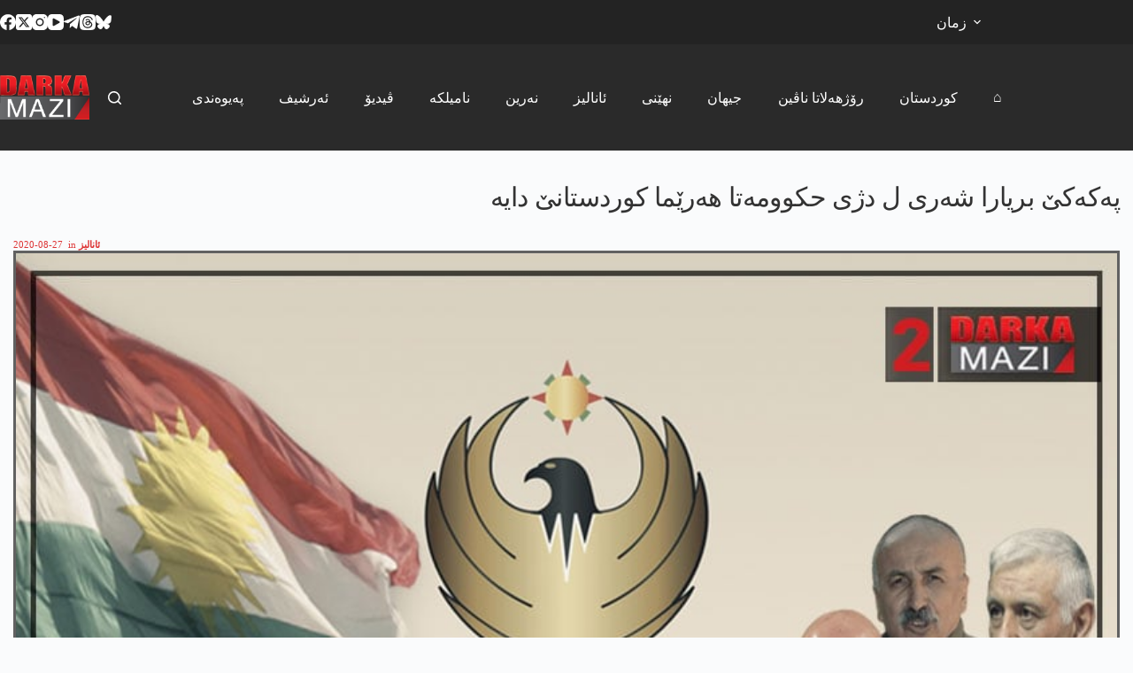

--- FILE ---
content_type: text/html; charset=UTF-8
request_url: https://darkamazi.net/archives/1016730
body_size: 81611
content:
<!doctype html><html lang="en-US"><head>
<meta name="generator" content="Wix.com Website Builder" />
<meta charset="UTF-8"><meta name="viewport" content="width=device-width, initial-scale=1, maximum-scale=5, viewport-fit=cover"><link rel="profile" href="https://gmpg.org/xfn/11"><meta name='robots' content='index, follow, max-image-preview:large, max-snippet:-1, max-video-preview:-1'/>
<meta property="og:title" content="پەکەکێ بریارا شەری ل دژی حکوومەتا ھەرێما کوردستانێ دایە"/><meta property="og:description" content=""/><meta property="og:image" content="https://darkamazi.net/file/2020/08/kurdistan-pkk-2.jpg"/><meta property="og:image:width" content="822"/><meta property="og:image:height" content="454"/><meta property="og:type" content="article"/><meta property="og:article:published_time" content="2020-08-27 21:58:16"/><meta property="og:article:modified_time" content="2021-09-20 21:01:19"/><meta property="og:article:tag" content="sereke"/><meta property="og:locale" content="en_US"/><meta name="twitter:card" content="summary"><meta name="twitter:title" content="پەکەکێ بریارا شەری ل دژی حکوومەتا ھەرێما کوردستانێ دایە"/><meta name="twitter:description" content=""/><meta name="twitter:image" content="https://darkamazi.net/file/2020/08/kurdistan-pkk-2.jpg"/><meta name="author" content="darka mazi"/><title>پەکەکێ بریارا شەری ل دژی حکوومەتا ھەرێما کوردستانێ دایە - دارکا مازی</title><meta property="og:url" content="https://darkamazi.net/archives/1016730"/><meta property="og:site_name" content="دارکا مازی"/><meta property="article:publisher" content="https://www.facebook.com/DarkaMaziKurdi"/><meta property="article:published_time" content="2020-08-27T18:58:16+00:00"/><meta property="article:modified_time" content="2021-09-20T18:01:19+00:00"/><meta property="og:image" content="https://darkamazi.net/file/2020/08/kurdistan-pkk-2.jpg"/><meta property="og:image:width" content="822"/><meta property="og:image:height" content="454"/><meta property="og:image:type" content="image/jpeg"/><meta name="author" content="darka mazi"/><meta name="twitter:creator" content="@DarkaMaziKurdi"/><meta name="twitter:site" content="@DarkaMaziKurdi"/><meta name="twitter:label1" content="Written by"/><meta name="twitter:data1" content="darka mazi"/><meta name="twitter:label2" content="Est. reading time"/><meta name="twitter:data2" content="1 minute"/><script type="application/ld+json" class="seo-schema-graph">{"@context":"https://schema.org","@graph":[{"@type":"NewsArticle","@id":"https://darkamazi.net/archives/1016730#article","isPartOf":{"@id":"https://darkamazi.net/archives/1016730"},"author":{"name":"darka mazi","@id":"https://darkamazi.net/#/schema/person/efddc7fa54586287c7bcbaf187c10ccd"},"headline":"پەکەکێ بریارا شەری ل دژی حکوومەتا ھەرێما کوردستانێ دایە","datePublished":"2020-08-27T18:58:16+00:00","dateModified":"2021-09-20T18:01:19+00:00","mainEntityOfPage":{"@id":"https://darkamazi.net/archives/1016730"},"wordCount":124,"publisher":{"@id":"https://darkamazi.net/#organization"},"image":{"@id":"https://darkamazi.net/archives/1016730#primaryimage"},"thumbnailUrl":"https://darkamazi.net/file/2020/08/kurdistan-pkk-2.jpg","keywords":["sereke"],"articleSection":["ئانالیز"],"inLanguage":"en-US"},{"@type":"WebPage","@id":"https://darkamazi.net/archives/1016730","url":"https://darkamazi.net/archives/1016730","name":"پەکەکێ بریارا شەری ل دژی حکوومەتا ھەرێما کوردستانێ دایە - دارکا مازی","isPartOf":{"@id":"https://darkamazi.net/#website"},"primaryImageOfPage":{"@id":"https://darkamazi.net/archives/1016730#primaryimage"},"image":{"@id":"https://darkamazi.net/archives/1016730#primaryimage"},"thumbnailUrl":"https://darkamazi.net/file/2020/08/kurdistan-pkk-2.jpg","datePublished":"2020-08-27T18:58:16+00:00","dateModified":"2021-09-20T18:01:19+00:00","breadcrumb":{"@id":"https://darkamazi.net/archives/1016730#breadcrumb"},"inLanguage":"en-US","potentialAction":[{"@type":"ReadAction","target":["https://darkamazi.net/archives/1016730"]}]},{"@type":"ImageObject","inLanguage":"en-US","@id":"https://darkamazi.net/archives/1016730#primaryimage","url":"https://darkamazi.net/file/2020/08/kurdistan-pkk-2.jpg","contentUrl":"https://darkamazi.net/file/2020/08/kurdistan-pkk-2.jpg","width":822,"height":454},{"@type":"BreadcrumbList","@id":"https://darkamazi.net/archives/1016730#breadcrumb","itemListElement":[{"@type":"ListItem","position":1,"name":"Home","item":"https://darkamazi.net/"},{"@type":"ListItem","position":2,"name":"پەکەکێ بریارا شەری ل دژی حکوومەتا ھەرێما کوردستانێ دایە"}]},{"@type":"WebSite","@id":"https://darkamazi.net/#website","url":"https://darkamazi.net/","name":"دارکا مازی","description":"پێگەھا زانیاریێن نە بھیستی","publisher":{"@id":"https://darkamazi.net/#organization"},"alternateName":"darka mazi","potentialAction":[{"@type":"SearchAction","target":{"@type":"EntryPoint","urlTemplate":"https://darkamazi.net/?s={search_term_string}"},"query-input":{"@type":"PropertyValueSpecification","valueRequired":true,"valueName":"search_term_string"}}],"inLanguage":"en-US"},{"@type":"Organization","@id":"https://darkamazi.net/#organization","name":"Darka Mazi Arami","alternateName":"Darka Mazi","url":"https://darkamazi.net/","logo":{"@type":"ImageObject","inLanguage":"en-US","@id":"https://darkamazi.net/#/schema/logo/image/","url":"https://darkamazi.net/file/2017/12/darka-mazi-logo.png","contentUrl":"https://darkamazi.net/file/2017/12/darka-mazi-logo.png","width":151,"height":75,"caption":"Darka Mazi Arami"},"image":{"@id":"https://darkamazi.net/#/schema/logo/image/"},"sameAs":["https://www.facebook.com/DarkaMaziKurdi","https://x.com/DarkaMaziKurdi"]},{"@type":"Person","@id":"https://darkamazi.net/#/schema/person/efddc7fa54586287c7bcbaf187c10ccd","name":"darka mazi","sameAs":["https://darkamazi.net"],"url":"https://darkamazi.net/archives/author/badini"}]}</script>
<link rel="alternate" type="application/rss+xml" title="دارکا مازی &raquo; Feed" href="https://darkamazi.net/feed"/><link rel="alternate" type="application/rss+xml" title="دارکا مازی &raquo; Comments Feed" href="https://darkamazi.net/comments/feed"/><link rel="alternate" title="oEmbed (JSON)" type="application/json+oembed" href="https://darkamazi.net/funavuv/oembed/1.0/embed?url=https%3A%2F%2Fdarkamazi.net%2Farchives%2F1016730"/><link rel="alternate" title="oEmbed (XML)" type="text/xml+oembed" href="https://darkamazi.net/funavuv/oembed/1.0/embed?url=https%3A%2F%2Fdarkamazi.net%2Farchives%2F1016730&#038;format=xml"/>
<link rel="stylesheet" type="text/css" href="https://darkamazi.net/inc/cache/wph/e62d9c49.css" media="all">
<link rel="https://api.w.org/" href="https://darkamazi.net/funavuv/"/><link rel="alternate" title="JSON" type="application/json" href="https://darkamazi.net/funavuv/wp/v2/posts/1016730"/><link rel="EditURI" type="application/rsd+xml" title="RSD" href="https://darkamazi.net/nilivip.php?rsd"/><link rel='shortlink' href='https://darkamazi.net/?p=1016730'/> <noscript><link rel="stylesheet" href="https://darkamazi.net/inc/cache/wph/b7f0bc2a.css" type="text/css"></noscript><script src='//darkamazi.net/inc/cache/wpfc-minified/6khht823/fd7s1.js'></script>
<script async src="https://www.googletagmanager.com/gtag/js?id=G-8R7KG46HFZ"></script>
<link rel="icon" href="https://darkamazi.net/file/2019/11/favicon-50x50.png" sizes="32x32"/><link rel="icon" href="https://darkamazi.net/file/2019/11/favicon-360x360.png" sizes="192x192"/><link rel="apple-touch-icon" href="https://darkamazi.net/file/2019/11/favicon-360x360.png"/><meta name="msapplication-TileImage" content="https://darkamazi.net/file/2019/11/favicon-360x360.png"/>
<link rel="stylesheet" type="text/css" href="https://darkamazi.net/inc/cache/wph/6536328f.css" media="all"><noscript><style>.wpb_animate_when_almost_visible{opacity:1;}</style></noscript><script src='//darkamazi.net/inc/cache/wpfc-minified/mar04eku/fd7s1.js'></script>
</head><body class="darka-singular post-template-default single single-post postid-1016730 single-format-standard darka-custom-logo darka-embed-responsive darka-theme-blocksy wpb-darka-mazi js-comp-ver-8.7.2 darkamazi_responsive" data-link="type-2" data-prefix="single_blog_post" data-header="type-1" data-footer="type-1" itemscope="itemscope" itemtype="https://schema.org/Blog"> <a class="skip-link screen-reader-text" href="#main">Skip to content</a><div class="ct-drawer-canvas" data-location="start"><div id="search-modal" class="ct-panel" data-behaviour="modal" role="dialog" aria-label="Search modal" inert><div class="ct-panel-actions"> <button class="ct-toggle-close" data-type="type-1" aria-label="Close search modal"> <svg class="ct-icon" width="12" height="12" viewBox="0 0 15 15"><path d="M1 15a1 1 0 01-.71-.29 1 1 0 010-1.41l5.8-5.8-5.8-5.8A1 1 0 011.7.29l5.8 5.8 5.8-5.8a1 1 0 011.41 1.41l-5.8 5.8 5.8 5.8a1 1 0 01-1.41 1.41l-5.8-5.8-5.8 5.8A1 1 0 011 15z"/></svg> </button></div><div class="ct-panel-content"><form role="search" method="get" class="ct-search-form"  action="https://darkamazi.net/" aria-haspopup="listbox" > <input
type="search" class="modal-field"		placeholder="لێگەریان"
value=""
name="s"
autocomplete="off"
title="Search for..."
aria-label="Search for..."
><div class="ct-search-form-controls"> <button type="submit" class="darka-element-button" data-button="icon" aria-label="Search button"> <svg class="ct-icon ct-search-button-content" aria-hidden="true" width="15" height="15" viewBox="0 0 15 15"><path d="M14.8,13.7L12,11c0.9-1.2,1.5-2.6,1.5-4.2c0-3.7-3-6.8-6.8-6.8S0,3,0,6.8s3,6.8,6.8,6.8c1.6,0,3.1-0.6,4.2-1.5l2.8,2.8c0.1,0.1,0.3,0.2,0.5,0.2s0.4-0.1,0.5-0.2C15.1,14.5,15.1,14,14.8,13.7z M1.5,6.8c0-2.9,2.4-5.2,5.2-5.2S12,3.9,12,6.8S9.6,12,6.8,12S1.5,9.6,1.5,6.8z"/></svg> <span class="ct-ajax-loader"> <svg viewBox="0 0 24 24"> <circle cx="12" cy="12" r="10" opacity="0.2" fill="none" stroke="currentColor" stroke-miterlimit="10" stroke-width="2"/> <path d="m12,2c5.52,0,10,4.48,10,10" fill="none" stroke="currentColor" stroke-linecap="round" stroke-miterlimit="10" stroke-width="2"> <animateTransform attributeName="transform" attributeType="XML" type="rotate" dur="0.6s" from="0 12 12" to="360 12 12" repeatCount="indefinite" /> </path> </svg> </span> </button> <input type="hidden" name="ct_post_type" value="post:page:wpb_gutenberg_param"></div></form></div></div><div id="offcanvas" class="ct-panel ct-header" data-behaviour="right-side" role="dialog" aria-label="Offcanvas modal" inert=""><div class="ct-panel-inner"><div class="ct-panel-actions"> <button class="ct-toggle-close" data-type="type-1" aria-label="Close drawer"> <svg class="ct-icon" width="12" height="12" viewBox="0 0 15 15"><path d="M1 15a1 1 0 01-.71-.29 1 1 0 010-1.41l5.8-5.8-5.8-5.8A1 1 0 011.7.29l5.8 5.8 5.8-5.8a1 1 0 011.41 1.41l-5.8 5.8 5.8 5.8a1 1 0 01-1.41 1.41l-5.8-5.8-5.8 5.8A1 1 0 011 15z"/></svg> </button></div><div class="ct-panel-content" data-device="desktop"><div class="ct-panel-content-inner"></div></div><div class="ct-panel-content" data-device="mobile"><div class="ct-panel-content-inner"><nav class="mobile-menu menu-container" data-id="mobile-menu" data-interaction="click" data-toggle-type="type-1" data-submenu-dots="yes" aria-label="ku-header-01"><ul id="menu-ku-header-01"><li id="menu-item-214" class="menu-item menu-item-type-post_type menu-item-object-page menu-item-home menu-item-214"><a href="https://darkamazi.net/" class="ct-menu-link">⌂</a></li><li id="menu-item-234" class="menu-item menu-item-type-post_type menu-item-object-page menu-item-234"><a href="https://darkamazi.net/%da%a9%d9%88%d8%b1%d8%af%d8%b3%d8%aa%d8%a7%d9%86" class="ct-menu-link">کوردستان</a></li><li id="menu-item-1006599" class="menu-item menu-item-type-post_type menu-item-object-page menu-item-1006599"><a href="https://darkamazi.net/%d8%b1%db%86%da%98%da%be%db%95%d9%84%d8%a7%d8%aa%d8%a7-%d9%86%d8%a7%da%a4%db%8c%d9%86" class="ct-menu-link">رۆژھەلاتا ناڤین</a></li><li id="menu-item-1006604" class="menu-item menu-item-type-post_type menu-item-object-page menu-item-1006604"><a href="https://darkamazi.net/%d8%ac%db%8c%da%be%d8%a7%d9%86" class="ct-menu-link">جیھان</a></li><li id="menu-item-1010080" class="menu-item menu-item-type-post_type menu-item-object-page menu-item-1010080"><a href="https://darkamazi.net/%d9%86%da%be%db%8e%d9%86%db%8c" class="ct-menu-link">نھێنی</a></li><li id="menu-item-232" class="menu-item menu-item-type-post_type menu-item-object-page menu-item-232"><a href="https://darkamazi.net/%d8%a6%d8%a7%d9%86%d8%a7%d9%84%db%8c%d8%b2" class="ct-menu-link">ئانالیز</a></li><li id="menu-item-233" class="menu-item menu-item-type-post_type menu-item-object-page menu-item-233"><a href="https://darkamazi.net/%d9%86%db%95%d8%b1%db%8c%d9%86" class="ct-menu-link">نەرین</a></li><li id="menu-item-1026625" class="menu-item menu-item-type-post_type menu-item-object-page menu-item-1026625"><a href="https://darkamazi.net/%d9%86%d8%a7%d9%85%db%8c%d9%84%da%a9%db%95" class="ct-menu-link">نامیلکە</a></li><li id="menu-item-1025620" class="menu-item menu-item-type-post_type menu-item-object-page menu-item-1025620"><a href="https://darkamazi.net/%da%a4%db%8c%d8%af%db%8c%db%86" class="ct-menu-link">ڤیدیۆ</a></li><li id="menu-item-230" class="menu-item menu-item-type-post_type menu-item-object-page menu-item-230"><a href="https://darkamazi.net/%d8%a6%db%95%d8%b1%d8%b4%db%8c%d9%81" class="ct-menu-link">ئەرشیف</a></li><li id="menu-item-1030059" class="menu-item menu-item-type-post_type menu-item-object-page menu-item-1030059"><a href="https://darkamazi.net/%d9%be%db%95%db%8c%d9%88%db%95%d9%86%d8%af%db%8c" class="ct-menu-link">پەیوەندی</a></li></ul></nav></div></div></div></div></div><div id="main-container"><header id="header" class="ct-header" data-id="type-1" itemscope="" itemtype="https://schema.org/WPHeader"><div data-device="desktop"><div data-row="top" data-column-set="2"><div class="ct-container"><div data-column="start" data-placements="1"><div data-items="primary"><div class="ct-header-socials" data-id="socials"><div class="ct-social-box" data-color="custom" data-icon-size="custom" data-icons-type="simple"> <a href="https://www.facebook.com/DarkaMaziKurdi" data-network="facebook" aria-label="Facebook" target="_blank" rel="noopener noreferrer"> <span class="ct-icon-container"> <svg width="20px" height="20px" viewBox="0 0 20 20" aria-hidden="true"> <path d="M20,10.1c0-5.5-4.5-10-10-10S0,4.5,0,10.1c0,5,3.7,9.1,8.4,9.9v-7H5.9v-2.9h2.5V7.9C8.4,5.4,9.9,4,12.2,4c1.1,0,2.2,0.2,2.2,0.2v2.5h-1.3c-1.2,0-1.6,0.8-1.6,1.6v1.9h2.8L13.9,13h-2.3v7C16.3,19.2,20,15.1,20,10.1z"/> </svg> </span> </a> <a href="https://x.com/DarkaMaziKurdi" data-network="twitter" aria-label="X (Twitter)" target="_blank" rel="noopener noreferrer"> <span class="ct-icon-container"> <svg width="20px" height="20px" viewBox="0 0 20 20" aria-hidden="true"> <path d="M2.9 0C1.3 0 0 1.3 0 2.9v14.3C0 18.7 1.3 20 2.9 20h14.3c1.6 0 2.9-1.3 2.9-2.9V2.9C20 1.3 18.7 0 17.1 0H2.9zm13.2 3.8L11.5 9l5.5 7.2h-4.3l-3.3-4.4-3.8 4.4H3.4l5-5.7-5.3-6.7h4.4l3 4 3.5-4h2.1zM14.4 15 6.8 5H5.6l7.7 10h1.1z"/> </svg> </span> </a> <a href="https://www.instagram.com/darkamazi.arami/" data-network="instagram" aria-label="Instagram" target="_blank" rel="noopener noreferrer"> <span class="ct-icon-container"> <svg width="20" height="20" viewBox="0 0 20 20" aria-hidden="true"> <circle cx="10" cy="10" r="3.3"/> <path d="M14.2,0H5.8C2.6,0,0,2.6,0,5.8v8.3C0,17.4,2.6,20,5.8,20h8.3c3.2,0,5.8-2.6,5.8-5.8V5.8C20,2.6,17.4,0,14.2,0zM10,15c-2.8,0-5-2.2-5-5s2.2-5,5-5s5,2.2,5,5S12.8,15,10,15z M15.8,5C15.4,5,15,4.6,15,4.2s0.4-0.8,0.8-0.8s0.8,0.4,0.8,0.8S16.3,5,15.8,5z"/> </svg> </span> </a> <a href="https://www.youtube.com/playlist?list=PLeqrd20R46EtDTNnmyJCgtVlAr354wvqf" data-network="youtube" aria-label="YouTube" target="_blank" rel="noopener noreferrer"> <span class="ct-icon-container"> <svg width="20" height="20" viewbox="0 0 20 20" aria-hidden="true"> <path d="M15,0H5C2.2,0,0,2.2,0,5v10c0,2.8,2.2,5,5,5h10c2.8,0,5-2.2,5-5V5C20,2.2,17.8,0,15,0z M14.5,10.9l-6.8,3.8c-0.1,0.1-0.3,0.1-0.5,0.1c-0.5,0-1-0.4-1-1l0,0V6.2c0-0.5,0.4-1,1-1c0.2,0,0.3,0,0.5,0.1l6.8,3.8c0.5,0.3,0.7,0.8,0.4,1.3C14.8,10.6,14.6,10.8,14.5,10.9z"/> </svg> </span> </a> <a href="https://t.me/DarkaMaziArami" data-network="telegram" aria-label="Telegram" target="_blank" rel="noopener noreferrer"> <span class="ct-icon-container"> <svg width="20px" height="20px" viewBox="0 0 20 20" aria-hidden="true"> <path d="M19.9,3.1l-3,14.2c-0.2,1-0.8,1.3-1.7,0.8l-4.6-3.4l-2.2,2.1c-0.2,0.2-0.5,0.5-0.9,0.5l0.3-4.7L16.4,5c0.4-0.3-0.1-0.5-0.6-0.2L5.3,11.4L0.7,10c-1-0.3-1-1,0.2-1.5l17.7-6.8C19.5,1.4,20.2,1.9,19.9,3.1z"/> </svg> </span> </a> <a href="https://www.threads.com/@darkamazi.arami" data-network="threads" aria-label="Threads" target="_blank" rel="noopener noreferrer"> <span class="ct-icon-container"> <svg width="20" height="20" viewBox="0 0 20 20" aria-hidden="true"> <path d="M10.7 10.2c.5 0 1 .1 1.5.2-.1 1.1-.5 2.2-1.9 2.3-.6 0-1.1-.1-1.5-.5-.2-.2-.3-.4-.3-.9 0-.3.2-.6.5-.8.5-.2 1-.3 1.7-.3zM20 10c0 4.8 0 7.3-1.4 8.6C17.3 20 14.8 20 10 20s-7.3 0-8.6-1.4C0 17.3 0 14.8 0 10c0-4.9 0-7.3 1.4-8.6C2.7 0 5.1 0 10 0c4.9 0 7.3 0 8.6 1.4C20 2.7 20 5.2 20 10zM6.4 5.2c.9-.9 2.1-1.4 3.8-1.4 3.7 0 4.8 2.6 5 3.7l1.3-.3c-.3-1.1-1.6-4.7-6.3-4.7-2 0-3.5.6-4.7 1.8-1.3 1.4-2 3.5-1.9 6.2.1 4.4 2.6 7 6.5 7 3.3 0 5.7-1.9 5.7-4.5 0-1.7-.8-2.9-2.4-3.6-.2-2.4-1.6-3.3-3-3.4-2.2-.1-3 1.4-3.1 1.5l1.1.6s.5-.9 1.9-.8c.6 0 1.5.3 1.7 1.7-1.4-.3-2.8-.1-3.7.4-.6.4-1 1-1.1 1.7-.1.7.1 1.4.6 1.9.6.6 1.5 1 2.5.9 1.7-.1 2.7-1.3 3-3.1.8.5 1.1 1.1 1.1 2.2 0 1.8-1.9 3.2-4.4 3.2-4.6 0-5.2-4-5.2-5.7 0-1.7.2-3.9 1.6-5.3z"/> </svg> </span> </a> <a href="https://bsky.app/profile/darkamaziarami.bsky.social" data-network="bluesky" aria-label="Bluesky" target="_blank" rel="noopener noreferrer"> <span class="ct-icon-container"> <svg width="20" height="20" viewBox="0 0 20 20" aria-hidden="true"> <path d="M4.3 2.4C6.6 4.1 9.1 7.6 10 9.5v5c0-.1 0 0-.1.3-.5 1.4-2.3 6.8-6.5 2.5C1.2 15 2.2 12.7 6.3 12c-2.3.4-4.9-.3-5.6-2.8C.5 8.5.1 3.9.1 3.3 0 .1 2.7 1.1 4.3 2.4Zm11.4 0c-2.3 1.7-4.8 5.2-5.7 7.1v5c0-.1 0 0 .1.3.5 1.4 2.3 6.8 6.5 2.5 2.2-2.3 1.2-4.6-2.9-5.3 2.3.4 4.9-.3 5.6-2.8.2-.7.6-5.3.6-5.9 0-3.1-2.7-2.1-4.3-.9Z"/> </svg> </span> </a></div></div></div></div><div data-column="end" data-placements="1"><div data-items="primary"><nav id="header-menu-2" class="header-menu-2 menu-container" data-id="menu-secondary" data-interaction="hover" data-menu="type-3" data-dropdown="type-1:solid" data-responsive="no" itemscope="" itemtype="https://schema.org/SiteNavigationElement" aria-label="language"><ul id="menu-language" class="menu"><li id="menu-item-1054277" class="menu-item menu-item-type-custom menu-item-object-custom menu-item-has-children menu-item-1054277 animated-submenu-block"><a href="#" class="ct-menu-link">زمان<span class="ct-toggle-dropdown-desktop"><svg class="ct-icon" width="8" height="8" viewBox="0 0 15 15" aria-hidden="true"><path d="M2.1,3.2l5.4,5.4l5.4-5.4L15,4.3l-7.5,7.5L0,4.3L2.1,3.2z"/></svg></span></a><button class="ct-toggle-dropdown-desktop-ghost" aria-label="Expand dropdown menu" aria-haspopup="true" aria-expanded="false"></button><ul class="sub-menu"><li id="menu-item-1054278" class="menu-item menu-item-type-custom menu-item-object-custom menu-item-home menu-item-1054278"><a href="https://darkamazi.net/" class="ct-menu-link">بادینی</a></li><li id="menu-item-1054279" class="menu-item menu-item-type-custom menu-item-object-custom menu-item-1054279"><a href="https://darkamazi.net/sorani/" class="ct-menu-link">سۆرانی</a></li><li id="menu-item-1054280" class="menu-item menu-item-type-custom menu-item-object-custom menu-item-1054280"><a href="https://darkamazi.info/" class="ct-menu-link">kurmancî</a></li><li id="menu-item-1054281" class="menu-item menu-item-type-custom menu-item-object-custom menu-item-1054281"><a href="https://darkamazi.net/arabic" class="ct-menu-link">عربي</a></li><li id="menu-item-1054282" class="menu-item menu-item-type-custom menu-item-object-custom menu-item-1054282"><a href="https://darkamazi.com/" class="ct-menu-link">Türkçe</a></li><li id="menu-item-1054283" class="menu-item menu-item-type-custom menu-item-object-custom menu-item-1054283"><a href="https://darkamazi.net/farsi/" class="ct-menu-link">فارسی</a></li></ul></li></ul></nav></div></div></div></div><div data-row="middle" data-column-set="2"><div class="ct-container"><div data-column="start" data-placements="1"><div data-items="primary"><div class="site-branding" data-id="logo" itemscope="itemscope" itemtype="https://schema.org/Organization"> <a href="https://darkamazi.net/" class="site-logo-container" rel="home" itemprop="url"><img width="151" height="75" src="https://darkamazi.net/file/2017/12/darka-mazi-logo.png" class="default-logo" alt="دارکا مازی" decoding="async" srcset="https://darkamazi.net/file/2017/12/darka-mazi-logo.png 151w, https://darkamazi.net/file/2017/12/darka-mazi-logo-360x180.png 360w, https://darkamazi.net/file/2017/12/darka-mazi-logo-750x375.png 750w, https://darkamazi.net/file/2017/12/darka-mazi-logo-1140x570.png 1140w" sizes="(max-width: 151px) 100vw, 151px"/></a></div></div></div><div data-column="end" data-placements="1"><div data-items="primary"> <button class="ct-header-search ct-toggle " data-toggle-panel="#search-modal" aria-controls="search-modal" aria-label="Search" data-label="left" data-id="search"> <span class="ct-label ct-hidden-sm ct-hidden-md ct-hidden-lg" aria-hidden="true">Search</span> <svg class="ct-icon" aria-hidden="true" width="15" height="15" viewBox="0 0 15 15"><path d="M14.8,13.7L12,11c0.9-1.2,1.5-2.6,1.5-4.2c0-3.7-3-6.8-6.8-6.8S0,3,0,6.8s3,6.8,6.8,6.8c1.6,0,3.1-0.6,4.2-1.5l2.8,2.8c0.1,0.1,0.3,0.2,0.5,0.2s0.4-0.1,0.5-0.2C15.1,14.5,15.1,14,14.8,13.7z M1.5,6.8c0-2.9,2.4-5.2,5.2-5.2S12,3.9,12,6.8S9.6,12,6.8,12S1.5,9.6,1.5,6.8z"/></svg></button><nav id="header-menu-1" class="header-menu-1 menu-container" data-id="menu" data-interaction="hover" data-menu="type-3" data-dropdown="type-3:solid" data-stretch data-responsive="no" itemscope="" itemtype="https://schema.org/SiteNavigationElement" aria-label="ku-header-02"><ul id="menu-ku-header-02" class="menu"><li id="menu-item-1055456" class="menu-item menu-item-type-post_type menu-item-object-page menu-item-1055456"><a href="https://darkamazi.net/%d9%be%db%95%db%8c%d9%88%db%95%d9%86%d8%af%db%8c" class="ct-menu-link">پەیوەندی</a></li><li id="menu-item-1005942" class="menu-item menu-item-type-post_type menu-item-object-page menu-item-1005942"><a href="https://darkamazi.net/%d8%a6%db%95%d8%b1%d8%b4%db%8c%d9%81" class="ct-menu-link">ئەرشیف</a></li><li id="menu-item-1025632" class="menu-item menu-item-type-post_type menu-item-object-page menu-item-1025632"><a href="https://darkamazi.net/%da%a4%db%8c%d8%af%db%8c%db%86" class="ct-menu-link">ڤیدیۆ</a></li><li id="menu-item-1026626" class="menu-item menu-item-type-post_type menu-item-object-page menu-item-1026626"><a href="https://darkamazi.net/%d9%86%d8%a7%d9%85%db%8c%d9%84%da%a9%db%95" class="ct-menu-link">نامیلکە</a></li><li id="menu-item-1005946" class="menu-item menu-item-type-post_type menu-item-object-page menu-item-1005946"><a href="https://darkamazi.net/%d9%86%db%95%d8%b1%db%8c%d9%86" class="ct-menu-link">نەرین</a></li><li id="menu-item-1005945" class="menu-item menu-item-type-post_type menu-item-object-page menu-item-1005945"><a href="https://darkamazi.net/%d8%a6%d8%a7%d9%86%d8%a7%d9%84%db%8c%d8%b2" class="ct-menu-link">ئانالیز</a></li><li id="menu-item-1010079" class="menu-item menu-item-type-post_type menu-item-object-page menu-item-1010079"><a href="https://darkamazi.net/%d9%86%da%be%db%8e%d9%86%db%8c" class="ct-menu-link">نھێنی</a></li><li id="menu-item-1006603" class="menu-item menu-item-type-post_type menu-item-object-page menu-item-1006603"><a href="https://darkamazi.net/%d8%ac%db%8c%da%be%d8%a7%d9%86" class="ct-menu-link">جیھان</a></li><li id="menu-item-1006600" class="menu-item menu-item-type-post_type menu-item-object-page menu-item-1006600"><a href="https://darkamazi.net/%d8%b1%db%86%da%98%da%be%db%95%d9%84%d8%a7%d8%aa%d8%a7-%d9%86%d8%a7%da%a4%db%8c%d9%86" class="ct-menu-link">رۆژھەلاتا ناڤین</a></li><li id="menu-item-1005947" class="menu-item menu-item-type-post_type menu-item-object-page menu-item-1005947"><a href="https://darkamazi.net/%da%a9%d9%88%d8%b1%d8%af%d8%b3%d8%aa%d8%a7%d9%86" class="ct-menu-link">کوردستان</a></li><li id="menu-item-1005948" class="menu-item menu-item-type-post_type menu-item-object-page menu-item-home menu-item-1005948"><a href="https://darkamazi.net/" class="ct-menu-link">⌂</a></li></ul></nav></div></div></div></div></div><div data-device="mobile"><div data-row="top" data-column-set="1"><div class="ct-container-fluid"><div data-column="end" data-placements="1"><div data-items="primary"><div class="ct-header-text" data-id="text" data-width="stretch"><div class="entry-content is-layout-flow"><p></p><p class="language-links"><a class="active" href="https://darkamazi.net">بادینی</a> <a href="https://darkamazi.net/sorani">سۆرانی</a> <a href="https://darkamazi.info">kurmancî</a> <a href="https://darkamazi.net/arabic">عربي</a> <a href="https://darkamazi.com">Türkçe</a> <a href="https://darkamazi.net/farsi/">فارسی</a></p></div></div></div></div></div></div><div data-row="middle" data-column-set="2"><div class="ct-container"><div data-column="start" data-placements="1"><div data-items="primary"><div class="site-branding" data-id="logo"> <a href="https://darkamazi.net/" class="site-logo-container" rel="home" itemprop="url"><img width="151" height="75" src="https://darkamazi.net/file/2017/12/darka-mazi-logo.png" class="default-logo" alt="دارکا مازی" decoding="async" srcset="https://darkamazi.net/file/2017/12/darka-mazi-logo.png 151w, https://darkamazi.net/file/2017/12/darka-mazi-logo-360x180.png 360w, https://darkamazi.net/file/2017/12/darka-mazi-logo-750x375.png 750w, https://darkamazi.net/file/2017/12/darka-mazi-logo-1140x570.png 1140w" sizes="(max-width: 151px) 100vw, 151px"/></a></div></div></div><div data-column="end" data-placements="1"><div data-items="primary"> <button class="ct-header-search ct-toggle " data-toggle-panel="#search-modal" aria-controls="search-modal" aria-label="Search" data-label="left" data-id="search"> <span class="ct-label ct-hidden-sm ct-hidden-md ct-hidden-lg" aria-hidden="true">Search</span> <svg class="ct-icon" aria-hidden="true" width="15" height="15" viewBox="0 0 15 15"><path d="M14.8,13.7L12,11c0.9-1.2,1.5-2.6,1.5-4.2c0-3.7-3-6.8-6.8-6.8S0,3,0,6.8s3,6.8,6.8,6.8c1.6,0,3.1-0.6,4.2-1.5l2.8,2.8c0.1,0.1,0.3,0.2,0.5,0.2s0.4-0.1,0.5-0.2C15.1,14.5,15.1,14,14.8,13.7z M1.5,6.8c0-2.9,2.4-5.2,5.2-5.2S12,3.9,12,6.8S9.6,12,6.8,12S1.5,9.6,1.5,6.8z"/></svg></button> <button class="ct-header-trigger ct-toggle " data-toggle-panel="#offcanvas" aria-controls="offcanvas" data-design="simple" data-label="right" aria-label="Menu" data-id="trigger"> <span class="ct-label ct-hidden-sm ct-hidden-md ct-hidden-lg" aria-hidden="true">Menu</span> <svg class="ct-icon" width="18" height="14" viewBox="0 0 18 14" data-type="type-1" aria-hidden="true"> <rect y="0.00" width="18" height="1.7" rx="1"/> <rect y="6.15" width="18" height="1.7" rx="1"/> <rect y="12.3" width="18" height="1.7" rx="1"/> </svg></button></div></div></div></div></div></header><main id="main" class="site-main hfeed" itemscope="itemscope" itemtype="https://schema.org/CreativeWork"><div class="jeg_darkamazi_content"><p><div class="darkamazi_row wpb_row darkamazi_row-fluid darkamazi_rtl-columns-reverse"><div class="wpb_column darkamazi_column_container darkamazi_col-sm-12"><div class="darkamazi_column-inner darkamazi_custom_1566415576225"><div class="wpb_wrapper"><div class="darkamazi_empty_space" style="height: 60px"><span class="darkamazi_empty_space_inner"></span></div><div class='jeg_custom_title_wrapper direction:ltr'><h1 class="jeg_post_title">پەکەکێ بریارا شەری ل دژی حکوومەتا ھەرێما کوردستانێ دایە</h1></div><div class='jeg_custom_meta_wrapper alt'><div class='jeg_post_meta'><div class='meta_left'><div class="jeg_meta_date"> <a href="https://darkamazi.net/archives/1016730">2020-08-27</a></div><div class="jeg_meta_category"> <span> <span class="meta_text">in</span> <a href="https://darkamazi.net/archives/category/%d8%a6%d8%a7%d9%86%d8%a7%d9%84%db%8c%d8%b2" rel="category tag">ئانالیز</a> </span></div></div><div class='meta_right'></div></div></div><img width="822" height="454" src="https://darkamazi.net/file/2020/08/kurdistan-pkk-2.jpg" class="attachment-full size-full darka-post-image" alt="" decoding="async" fetchpriority="high" srcset="https://darkamazi.net/file/2020/08/kurdistan-pkk-2.jpg 822w, https://darkamazi.net/file/2020/08/kurdistan-pkk-2-300x166.jpg 300w, https://darkamazi.net/file/2020/08/kurdistan-pkk-2-768x424.jpg 768w" sizes="(max-width: 822px) 100vw, 822px"/><div class="darkamazi_empty_space" style="height: 15px"><span class="darkamazi_empty_space_inner"></span></div><div class='jeg_custom_content_wrapper'><div class='entry-content'><div class='content-inner'><div class="wpb-content-wrapper"><div class="darkamazi_row wpb_row darkamazi_row-fluid"><div class="wpb_column darkamazi_column_container darkamazi_col-sm-12"><div class="darkamazi_column-inner"><div class="wpb_wrapper"><div class="wpb_text_column wpb_content_element"><div class="wpb_wrapper"><ul style="list-style-type: circle"><li><h3><span style="color: #3366ff"><strong>بەشێ دووێ</strong></span></h3></li></ul><h1 style="direction: rtl;text-align: center"><strong><span style="color: #8c0808">پەکەکە دخازیت  نە ژ داگیرکەرا بەلکو ژ کوردستانا ھاتیە رزگارکرن پارچەیەکا  ئاخێ ب دەست بێخیت</span></strong></h1><h3 style="text-align: justify"><strong>پەکەکێ کو بریارا شەری ل دژی حکوومەتا باشوورێ کوردستانێ  دایە گەلەک نیشان ژێ ھەنە. گەلەک کەس وەها هزر دکەن کو پەکەکە ڤێ ناکەت. لێ بەلێ ئەگەر مرۆڤ د ناڤا گۆرەپانا ھەرێمێ دا جیھێ پەکەکێ و کێشەیێن وێ یێن بنیاتی باش ئانالیزە بکەت، دێ بینیت کو پەکەکە  شەرێ دژی حکوومەتا ھەرێما کوردستانێ ژ بۆ خۆ وەکو کێشەیا مان و نەمانێ دبینیت. دێ شێت ڤێ پلانا خۆ سەربێخە یانژی نە، ھێزا وێ چەندە و هتد&#8230; ئەڤە مژارێن جهێ گەنگەشە ل سەر کرنێ نە. لێ د راستی دا پەکەکە دخازیت مانا خۆ ل سەر نەمانا حکوومەتا ھەرێما کوردستانێ ئاڤابکەت.</strong></h3><h1 style="direction: rtl;text-align: center"><span style="color: #8c0808"><strong>ئەگەر ترکیا  داگیرکەر بیت گەلۆ ئیران چییە ؟</strong></span></h1><h3 style="text-align: justify">پەکەکە ھەر دەم ئارگومانان د ئافرینیت دا کو رامانا خۆ یا پێشبازیێ ل دژی باشوورێ کوردستانێ دیار بکەت. ئەو دخوازیت کارڤەدانێن گەلێ کورد ل دژی کۆلۆنیالیزما ترکان کو ڤان سالێن دوماهیێ  زێدە بوویە  بکار بینیت. د بن ھەر شەرت و مەرجەکێ دا، پەکەکە ب  بەردەوامی رێڤەبەرییا باشوور و سیاسەتمەدارێن وێ تاوانبار دکەت کو د گەل دەولەتا ترکیێ  دا پەیوەندی ھەنە. ئەو هەبوونا ڤێ یەکێ وەکو سەبەبەک ژ بۆ دەستپێکرنا شەر ل دژی حکوومەتا باشوور نیشان ددەت. لێ بەلێ، د راستی دا ھێشتا پەکەکە ژ دەولەتا ترکیێ نە ڤەقەتیایە. نھا ژی  لێدگەرن کو دگەل دەولەتا ترکیێ دا گۆفتوگوویان ئەنجام بدەن. گەر نوکە ئەردۆگان رابیت و ببێژیت وەرن ئەم ئێک دو ببینین، ھەما بێ شەرت و مەرج دێ چن ھەڤدیتنان ئەنجام دەن. لنگێ پەکەکەێ یێ لەگال ھەدەپە ھێشتا ژی پلانان ددانیت کو دەولەتا ترکییێ دیمۆکراتیک بکەت.</h3><h3 style="text-align: justify">پەکەکە ھەر رۆژ بانگەوازییا دییالۆگێ د گەل ترکان دکەت. ل تەنشت ڤێ ژی ئەم ھەموو دزانین کو پەکەکە و ترک لگەل ھەڤ دناڤا پەیوەندییەکیا ب گوماندانە. نموونە پەکەکە ئیدارا دەولەتا ترک ئاکەپێ-مەھەپێ فاشیست دبینیت، گەلۆ پەکەکە سەرۆکێ ئیرانێ رووحانی دیمۆکرات  دبینیت؟ داگیرکەرێن کوردستانێ نە ب تنێ دەولەتا ترکە د پلانا داگیرکرنا باشوورێ کوردستانێ دا لنگێ دویێ ژی دەولەتا ئیرانێ یە. گەلۆ پەکەکە دخازیت پێشیێ ل داگیرکرنا باشوور بگریت یان ژی بنگەھێ داگیرکرنا ئیرانێ ئامادە بکەت. بێ گومان  دەستهەلاتا دەولەتا ئیراق و ئیرانێ ل سەر باشوور ھەیە پەکەکە دخازیت خۆ ژی بکەتە ھەڤپشکا وان.</h3><h1 style="direction: rtl;text-align: center"><strong><span style="color: #8c0808">تشتێ ل شنگالێ کری دخازیت ل ھەولێرێ ژی بکەت</span></strong></h1><h3 style="text-align: justify">پەکەکێ ئەڤ شێواز ل شنگالێ جەرباند. پارچەک ژ ھەرێما کوردستانێ ژێڤەکر ب پالپشتییا دەولەتا ئیراق و ئیرانێ شنگالێ ب رێڤە دبەت. نوکە دخازیت ئەو تشتێ ل شنگالێ جەرباندی ژ بۆ ھەموو باشوورێ کوردستانێ بجەربینیت. پەکەکە باشوورێ کوردستانێ یا د بن سەروەرییا دەولەتا ئیراقێ دا دخازیت و هزردکەت کو  دەسهەلاتدارییا خۆ خۆرت بکەت. ژبەر وێ ژی پەیوەندی یێن سیاسی و دیپلۆماتیک پێش تێخیت.</h3><h3 style="text-align: justify">گەر ھوون بەرێ خۆ بدەنە راستییێ ئەڤ ھەولدانێن ئەنجوومەنێ باژێرێ سلێمانیێ کو دخاست باژێرێ سلێمانیێ ب ئیراقێ ڤە گرێدەن،  بانگەوازیا شاسووار عەبدولواحد داکو خەلک دەرکەڤیتە جادێ و ب بەردەوامی حکوومەتا ھەرێما کوردستانێ ئارمانجکرن، نە تشتەکێ ژ نیشکەکێ ڤە یە. ئەڤە ھەولدانە ھەموو ژ ئێک ناڤەندێ دهێنە برێڤەبرن.</h3><h1 style="direction: rtl;text-align: center"><span style="color: #8c0808"><strong>شەر نە ل دژی داگیرکەرا، ل دژی کووردستانێ</strong></span></h1><h3 style="text-align: justify">ب کورتی پەکەکە دزانیت کو نەشێت ببیتە خۆدانا پارچەیەکا ئاخێ.  نوکە دخوازیت پارچەیەکا ئاخێ ژ ھەرێما رزگارکری و ئازاد ئانکو ژ باشوورێ کوردستانێ دەست خۆ ڤە بینیت. گەر ئەو ژی چەنەبوو لسەر چەند ھەرێمان دەستھەلاتدارییا خۆ جێبەجێ بکەت. پەکەکە ئەو شەرێ کو نەشێت ل دژی داگیرکەرا ئەنجام بدەت نھا دخازیت ل دژی ھەرێما کوردستانێ، ئەنجام بدەت.</h3><h3 style="text-align: justify">ژبەر ڤێ ژی د پلانا پەکەکێ دایە حەتا هەیڤا ئەیلۆلێ بکەڤیتە ناڤ بزاڤەکا سەربازی دا.  ژ بەر ڤێ ژی دێ د گەلەک ئالیاندا کار کەت.  دەستپێکێ دێ هەولدەت بەهانەیەکی بۆ شەرێ دژی پێشمەرگا دروست بکەت. ب ڤێ سەدەمێ ژی گەریلا برینە نێزیکی باژێرێن وەکو ئامێدیێ، شێلادزێ و سیدەکان و ل وێرێ ب جیھ کرینە داکو شەری دروست بکەت. ب شێوازەکێ دێ بنگەھێ شەری دناڤبەرا گەریلا و پێشمەرگەیان دا بئافرینیت.</h3><h3 style="text-align: justify">ب پلانەکا ھەڤبەش د باژێران دا &#8220;نەوەی نووێ&#8221; بانگەوازییا خوەپیشاندان و ئالۆزییا دکەت پەکەکە ژی ب رێکا چەند گەنجێن کو ھاتینە پەروەردە کرن ڤە دێ کوشتنێ و نەئارامیێ د ناڤا خەلکی دا دروستکەت. و د ھەموو باژێران دا بێ جیاوازی دێ دژواری هێتە بکارئینان. ھێزێن خۆجھی ژی ئاگەھداری ڤێ پیلانا پەکەکێ نە. یا ھەری دوماهیێ کو ل باژێرۆکێ زاخۆ ھاتیە جەرباندن ژی بەشەک ژ ڤێ پیلانا قرێژی بوو. شەڤا ٢٠ی تەباخێ شۆفێرێن بارهەلگرا ژبەرکو سەفەرێن وانا ژ بۆ ناڤا کوردستانێ و ئیراقێ ھاتبوون راوەستاندن خاستن ئیدانە بکەن لێ چەند دووڤەلانکێن پەکەکێ یێن چەکدار ئەڤ بوویەرە وەکو خۆپێشاندانەکا ل دژی حکوومەتێ دا نیشاندان. ئاسایێشا ھەرێمێ چەند ژ ڤان دووڤەلانکان کو چەک د دەستی دا بوون، گرتن. دێ بەردەوامییا ڤان کریاران ژی ھەبیت. ئارمانجا پەکەکێ ل باشوورێ کوردستانێ ئەوە کو ئالۆزی و نەئارامیێ دروست بکەت. کو حکوومەتا ھەرێمێ نەشێت کاری خۆ ب رێڤە ببەت داکو ئەڤە ژی ببیتە ئەگەر کو حکوومەتا ئیراقێ ب بەهانەیا دەست تێوەردانا بوویەران بهێتە ناڤ باشوورێ کوردستانێ.</h3><h1 style="direction: rtl;text-align: center"><span style="color: #8c0808"><strong>دیمەنێ دویەمین یێ خیانەتا کەرکووکێ</strong></span></h1><h3 style="text-align: justify">بێگومان ئەڤ پیلانە بوویەرێن کەرکووکێ دئنیتە بیرا مە. دەما کو سالا 2017 بوویەرێن کەرکووکێ رووی دای پیلان ئەڤە بوو: سوپایێ ئیراقێ دا رێکێن دناڤبەرا سلێمانییێ و ھەولێرێ گریت. سوپایێ ئیراقێ هندی شیابا دا بەرەڤ پێش چیت. ژ لایێ سلێمانییێ دا ژی لاھۆر جەنگی و کۆما وی دا کۆدەتایەکێ ل سەر ئێکەتیا نیشتیمانی یا کوردستانێ پێکئینن. ھەمان دەم دا ژ ھەرێما کوردستانێ ژی جوودا بن. رامانا ڤێ ژی ژناڤچوونا حکوومەتا ھەرێما کوردستانێ بوو.</h3><h3 style="text-align: justify">بێگومان ئەڤ پیلانە نە هند یا ب ساناھی بوو نەژی هند یا سڤک بوو. لێ بەلێ هێلێن وێ یێن سەرەکی ئەڤە بوون. بەرخۆدانا پردێ ئەڤ پیلانا نەیارا ژناڤبر.</h3><h3 style="text-align: justify">نھا ئەو پیلانا 2017ێ یا کو دخواست ل سەر دەستێ لاھۆر جەنگی پێک بینن، ڤێ جارێ دخوازن ب پیلانەکا ھێشتا مەزنتر ڤێ چەندێ پێک بینن. ئەڤ جار پەکەکە سەرکێشیا ڤێ پیلانێ دکەت.</h3><h3 style="text-align: justify">وەختەکێ کو رێڤەبەرییا ئیراقێ و ھەرێما کوردستانێ  دەست ب ھەڤدیتنان دکەت، ئەڤ پیلانە دهێتە بکار ئینان ئەڤ چەندە گەلەک جھێ شک و گومانایە. پێویستە پەکەکە دەست ژ ڤان یاری و پیلانگێرییان بەردەت.</h3></div></div></div></div></div></div><div class="darkamazi_row wpb_row darkamazi_row-fluid"><div class="wpb_column darkamazi_column_container darkamazi_col-sm-12"><div class="darkamazi_column-inner"><div class="wpb_wrapper">[mpc_alert preset=&#8221;mpc_preset_24&#8243; icon=&#8221;eti eti_link&#8221; icon_color=&#8221;#ffffff&#8221; icon_size=&#8221;30&#8243; icon_background_color=&#8221;#df5461&#8243; icon_padding_divider=&#8221;true&#8221; icon_padding_css=&#8221;padding-top:25px;padding-right:25px;padding-bottom:25px;padding-left:25px;&#8221; font_preset=&#8221;mpc_preset_13&#8243; font_color=&#8221;#ffffff&#8221; font_size=&#8221;20&#8243; font_transform=&#8221;none&#8221; font_align=&#8221;center&#8221; content_padding_divider=&#8221;true&#8221; content_padding_css=&#8221;padding-top:15px;padding-right:15px;padding-bottom:15px;padding-left:15px;&#8221; background_type=&#8221;gradient&#8221; background_gradient=&#8221;#d14945||#e5825e||0;100||90||linear&#8221; border_divider=&#8221;true&#8221; border_css=&#8221;border-top:0px;border-right:0px;border-bottom:3px;border-left:0px;border-color:#bc3a5d;border-style:solid;border-radius:5px;&#8221; padding_divider=&#8221;true&#8221; margin_divider=&#8221;true&#8221;]</p><h1 style="text-align: center"><span style="color: #ffffff"><strong><a style="color: #ffffff" href="https://darkamazi.net/archives/1016712" target="_blank">بۆ دیتنا به‌شێ ئێكێ ڤێرێ كلیك بكه‌</a></strong></span></h1><p>[/mpc_alert]</div></div></div></div></div><div class='heateorSssClear'></div><div class='heateor_sss_sharing_container heateor_sss_horizontal_sharing' data-heateor-sss-href='https://darkamazi.net/archives/1016730'><div class='heateor_sss_sharing_title' style="font-weight:bold"></div><div class="heateor_sss_sharing_ul"><a aria-label="Facebook" class="heateor_sss_facebook" href="https://www.facebook.com/sharer/sharer.php?u=https%3A%2F%2Fdarkamazi.net%2Farchives%2F1016730" title="Facebook" rel="nofollow noopener" target="_blank" style="font-size:32px!important;box-shadow:none;display:inline-block;vertical-align:middle"><span class="heateor_sss_svg" style="background-color:#0765FE;width:30px;height:30px;display:inline-block;opacity:1;float:left;font-size:32px;box-shadow:none;display:inline-block;font-size:16px;padding:0 4px;vertical-align:middle;background-repeat:repeat;overflow:hidden;padding:0;cursor:pointer;box-sizing:content-box"><svg style="display:block;" focusable="false" aria-hidden="true" xmlns="http://www.w3.org/2000/svg" width="100%" height="100%" viewBox="0 0 32 32"><path fill="#fff" d="M28 16c0-6.627-5.373-12-12-12S4 9.373 4 16c0 5.628 3.875 10.35 9.101 11.647v-7.98h-2.474V16H13.1v-1.58c0-4.085 1.849-5.978 5.859-5.978.76 0 2.072.15 2.608.298v3.325c-.283-.03-.775-.045-1.386-.045-1.967 0-2.728.745-2.728 2.683V16h3.92l-.673 3.667h-3.247v8.245C23.395 27.195 28 22.135 28 16Z"></path></svg></span></a><a aria-label="X" class="heateor_sss_button_x" href="https://twitter.com/intent/tweet?text=%D9%BE%DB%95%DA%A9%DB%95%DA%A9%DB%8E%20%D8%A8%D8%B1%DB%8C%D8%A7%D8%B1%D8%A7%20%D8%B4%DB%95%D8%B1%DB%8C%20%D9%84%20%D8%AF%DA%98%DB%8C%20%D8%AD%DA%A9%D9%88%D9%88%D9%85%DB%95%D8%AA%D8%A7%20%DA%BE%DB%95%D8%B1%DB%8E%D9%85%D8%A7%20%DA%A9%D9%88%D8%B1%D8%AF%D8%B3%D8%AA%D8%A7%D9%86%DB%8E%20%D8%AF%D8%A7%DB%8C%DB%95&url=https%3A%2F%2Fdarkamazi.net%2Farchives%2F1016730" title="X" rel="nofollow noopener" target="_blank" style="font-size:32px!important;box-shadow:none;display:inline-block;vertical-align:middle"><span class="heateor_sss_svg heateor_sss_s__default heateor_sss_s_x" style="background-color:#2a2a2a;width:30px;height:30px;display:inline-block;opacity:1;float:left;font-size:32px;box-shadow:none;display:inline-block;font-size:16px;padding:0 4px;vertical-align:middle;background-repeat:repeat;overflow:hidden;padding:0;cursor:pointer;box-sizing:content-box"><svg width="100%" height="100%" style="display:block;" focusable="false" aria-hidden="true" xmlns="http://www.w3.org/2000/svg" viewBox="0 0 32 32"><path fill="#fff" d="M21.751 7h3.067l-6.7 7.658L26 25.078h-6.172l-4.833-6.32-5.531 6.32h-3.07l7.167-8.19L6 7h6.328l4.37 5.777L21.75 7Zm-1.076 16.242h1.7L11.404 8.74H9.58l11.094 14.503Z"></path></svg></span></a><a aria-label="Whatsapp" class="heateor_sss_whatsapp" href="https://api.whatsapp.com/send?text=%D9%BE%DB%95%DA%A9%DB%95%DA%A9%DB%8E%20%D8%A8%D8%B1%DB%8C%D8%A7%D8%B1%D8%A7%20%D8%B4%DB%95%D8%B1%DB%8C%20%D9%84%20%D8%AF%DA%98%DB%8C%20%D8%AD%DA%A9%D9%88%D9%88%D9%85%DB%95%D8%AA%D8%A7%20%DA%BE%DB%95%D8%B1%DB%8E%D9%85%D8%A7%20%DA%A9%D9%88%D8%B1%D8%AF%D8%B3%D8%AA%D8%A7%D9%86%DB%8E%20%D8%AF%D8%A7%DB%8C%DB%95%20https%3A%2F%2Fdarkamazi.net%2Farchives%2F1016730" title="Whatsapp" rel="nofollow noopener" target="_blank" style="font-size:32px!important;box-shadow:none;display:inline-block;vertical-align:middle"><span class="heateor_sss_svg" style="background-color:#55eb4c;width:30px;height:30px;display:inline-block;opacity:1;float:left;font-size:32px;box-shadow:none;display:inline-block;font-size:16px;padding:0 4px;vertical-align:middle;background-repeat:repeat;overflow:hidden;padding:0;cursor:pointer;box-sizing:content-box"><svg style="display:block;" focusable="false" aria-hidden="true" xmlns="http://www.w3.org/2000/svg" width="100%" height="100%" viewBox="-6 -5 40 40"><path class="heateor_sss_svg_stroke heateor_sss_no_fill" stroke="#fff" stroke-width="2" fill="none" d="M 11.579798566743314 24.396926207859085 A 10 10 0 1 0 6.808479557110079 20.73576436351046"></path><path d="M 7 19 l -1 6 l 6 -1" class="heateor_sss_no_fill heateor_sss_svg_stroke" stroke="#fff" stroke-width="2" fill="none"></path><path d="M 10 10 q -1 8 8 11 c 5 -1 0 -6 -1 -3 q -4 -3 -5 -5 c 4 -2 -1 -5 -1 -4" fill="#fff"></path></svg></span></a><a aria-label="Instagram" class="heateor_sss_button_instagram" href="https://www.instagram.com/" title="Instagram" rel="nofollow noopener" target="_blank" style="font-size:32px!important;box-shadow:none;display:inline-block;vertical-align:middle"><span class="heateor_sss_svg" style="background-color:#53beee;width:30px;height:30px;display:inline-block;opacity:1;float:left;font-size:32px;box-shadow:none;display:inline-block;font-size:16px;padding:0 4px;vertical-align:middle;background-repeat:repeat;overflow:hidden;padding:0;cursor:pointer;box-sizing:content-box"><svg style="display:block;" version="1.1" viewBox="-10 -10 148 148" width="100%" height="100%" xml:space="preserve" xmlns="http://www.w3.org/2000/svg" xmlns:xlink="http://www.w3.org/1999/xlink"><g><g><path d="M86,112H42c-14.336,0-26-11.663-26-26V42c0-14.337,11.664-26,26-26h44c14.337,0,26,11.663,26,26v44 C112,100.337,100.337,112,86,112z M42,24c-9.925,0-18,8.074-18,18v44c0,9.925,8.075,18,18,18h44c9.926,0,18-8.075,18-18V42 c0-9.926-8.074-18-18-18H42z" fill="#fff"></path></g><g><path d="M64,88c-13.234,0-24-10.767-24-24c0-13.234,10.766-24,24-24s24,10.766,24,24C88,77.233,77.234,88,64,88z M64,48c-8.822,0-16,7.178-16,16s7.178,16,16,16c8.822,0,16-7.178,16-16S72.822,48,64,48z" fill="#fff"></path></g><g><circle cx="89.5" cy="38.5" fill="#fff" r="5.5"></circle></g></g></svg></span></a><a aria-label="Telegram" class="heateor_sss_button_telegram" href="https://telegram.me/share/url?url=https%3A%2F%2Fdarkamazi.net%2Farchives%2F1016730&text=%D9%BE%DB%95%DA%A9%DB%95%DA%A9%DB%8E%20%D8%A8%D8%B1%DB%8C%D8%A7%D8%B1%D8%A7%20%D8%B4%DB%95%D8%B1%DB%8C%20%D9%84%20%D8%AF%DA%98%DB%8C%20%D8%AD%DA%A9%D9%88%D9%88%D9%85%DB%95%D8%AA%D8%A7%20%DA%BE%DB%95%D8%B1%DB%8E%D9%85%D8%A7%20%DA%A9%D9%88%D8%B1%D8%AF%D8%B3%D8%AA%D8%A7%D9%86%DB%8E%20%D8%AF%D8%A7%DB%8C%DB%95" title="Telegram" rel="nofollow noopener" target="_blank" style="font-size:32px!important;box-shadow:none;display:inline-block;vertical-align:middle"><span class="heateor_sss_svg heateor_sss_s__default heateor_sss_s_telegram" style="background-color:#3da5f1;width:30px;height:30px;display:inline-block;opacity:1;float:left;font-size:32px;box-shadow:none;display:inline-block;font-size:16px;padding:0 4px;vertical-align:middle;background-repeat:repeat;overflow:hidden;padding:0;cursor:pointer;box-sizing:content-box"><svg style="display:block;" focusable="false" aria-hidden="true" xmlns="http://www.w3.org/2000/svg" width="100%" height="100%" viewBox="0 0 32 32"><path fill="#fff" d="M25.515 6.896L6.027 14.41c-1.33.534-1.322 1.276-.243 1.606l5 1.56 1.72 5.66c.226.625.115.873.77.873.506 0 .73-.235 1.012-.51l2.43-2.363 5.056 3.734c.93.514 1.602.25 1.834-.863l3.32-15.638c.338-1.363-.52-1.98-1.41-1.577z"></path></svg></span></a><a aria-label="Threads" class="heateor_sss_button_threads" href="https://www.threads.net/intent/post?text=%D9%BE%DB%95%DA%A9%DB%95%DA%A9%DB%8E%20%D8%A8%D8%B1%DB%8C%D8%A7%D8%B1%D8%A7%20%D8%B4%DB%95%D8%B1%DB%8C%20%D9%84%20%D8%AF%DA%98%DB%8C%20%D8%AD%DA%A9%D9%88%D9%88%D9%85%DB%95%D8%AA%D8%A7%20%DA%BE%DB%95%D8%B1%DB%8E%D9%85%D8%A7%20%DA%A9%D9%88%D8%B1%D8%AF%D8%B3%D8%AA%D8%A7%D9%86%DB%8E%20%D8%AF%D8%A7%DB%8C%DB%95%20https%3A%2F%2Fdarkamazi.net%2Farchives%2F1016730" title="Threads" rel="nofollow noopener" target="_blank" style="font-size:32px!important;box-shadow:none;display:inline-block;vertical-align:middle"><span class="heateor_sss_svg heateor_sss_s__default heateor_sss_s_threads" style="background-color:#000;width:30px;height:30px;display:inline-block;opacity:1;float:left;font-size:32px;box-shadow:none;display:inline-block;font-size:16px;padding:0 4px;vertical-align:middle;background-repeat:repeat;overflow:hidden;padding:0;cursor:pointer;box-sizing:content-box"><svg width="100%" height="100%" style="display:block;" focusable="false" aria-hidden="true" viewBox="-100 -100 648 712" xmlns="http://www.w3.org/2000/svg"><path fill="#fff" d="M331.5 235.7c2.2 .9 4.2 1.9 6.3 2.8c29.2 14.1 50.6 35.2 61.8 61.4c15.7 36.5 17.2 95.8-30.3 143.2c-36.2 36.2-80.3 52.5-142.6 53h-.3c-70.2-.5-124.1-24.1-160.4-70.2c-32.3-41-48.9-98.1-49.5-169.6V256v-.2C17 184.3 33.6 127.2 65.9 86.2C102.2 40.1 156.2 16.5 226.4 16h.3c70.3 .5 124.9 24 162.3 69.9c18.4 22.7 32 50 40.6 81.7l-40.4 10.8c-7.1-25.8-17.8-47.8-32.2-65.4c-29.2-35.8-73-54.2-130.5-54.6c-57 .5-100.1 18.8-128.2 54.4C72.1 146.1 58.5 194.3 58 256c.5 61.7 14.1 109.9 40.3 143.3c28 35.6 71.2 53.9 128.2 54.4c51.4-.4 85.4-12.6 113.7-40.9c32.3-32.2 31.7-71.8 21.4-95.9c-6.1-14.2-17.1-26-31.9-34.9c-3.7 26.9-11.8 48.3-24.7 64.8c-17.1 21.8-41.4 33.6-72.7 35.3c-23.6 1.3-46.3-4.4-63.9-16c-20.8-13.8-33-34.8-34.3-59.3c-2.5-48.3 35.7-83 95.2-86.4c21.1-1.2 40.9-.3 59.2 2.8c-2.4-14.8-7.3-26.6-14.6-35.2c-10-11.7-25.6-17.7-46.2-17.8H227c-16.6 0-39 4.6-53.3 26.3l-34.4-23.6c19.2-29.1 50.3-45.1 87.8-45.1h.8c62.6 .4 99.9 39.5 103.7 107.7l-.2 .2zm-156 68.8c1.3 25.1 28.4 36.8 54.6 35.3c25.6-1.4 54.6-11.4 59.5-73.2c-13.2-2.9-27.8-4.4-43.4-4.4c-4.8 0-9.6 .1-14.4 .4c-42.9 2.4-57.2 23.2-56.2 41.8l-.1 .1z"></path></svg></span></a><a aria-label="Twitter" class="heateor_sss_button_twitter" href="https://twitter.com/intent/tweet?text=%D9%BE%DB%95%DA%A9%DB%95%DA%A9%DB%8E%20%D8%A8%D8%B1%DB%8C%D8%A7%D8%B1%D8%A7%20%D8%B4%DB%95%D8%B1%DB%8C%20%D9%84%20%D8%AF%DA%98%DB%8C%20%D8%AD%DA%A9%D9%88%D9%88%D9%85%DB%95%D8%AA%D8%A7%20%DA%BE%DB%95%D8%B1%DB%8E%D9%85%D8%A7%20%DA%A9%D9%88%D8%B1%D8%AF%D8%B3%D8%AA%D8%A7%D9%86%DB%8E%20%D8%AF%D8%A7%DB%8C%DB%95&url=https%3A%2F%2Fdarkamazi.net%2Farchives%2F1016730" title="Twitter" rel="nofollow noopener" target="_blank" style="font-size:32px!important;box-shadow:none;display:inline-block;vertical-align:middle"><span class="heateor_sss_svg heateor_sss_s__default heateor_sss_s_twitter" style="background-color:#55acee;width:30px;height:30px;display:inline-block;opacity:1;float:left;font-size:32px;box-shadow:none;display:inline-block;font-size:16px;padding:0 4px;vertical-align:middle;background-repeat:repeat;overflow:hidden;padding:0;cursor:pointer;box-sizing:content-box"><svg style="display:block;" focusable="false" aria-hidden="true" xmlns="http://www.w3.org/2000/svg" width="100%" height="100%" viewBox="-4 -4 39 39"><path d="M28 8.557a9.913 9.913 0 0 1-2.828.775 4.93 4.93 0 0 0 2.166-2.725 9.738 9.738 0 0 1-3.13 1.194 4.92 4.92 0 0 0-3.593-1.55 4.924 4.924 0 0 0-4.794 6.049c-4.09-.21-7.72-2.17-10.15-5.15a4.942 4.942 0 0 0-.665 2.477c0 1.71.87 3.214 2.19 4.1a4.968 4.968 0 0 1-2.23-.616v.06c0 2.39 1.7 4.38 3.952 4.83-.414.115-.85.174-1.297.174-.318 0-.626-.03-.928-.086a4.935 4.935 0 0 0 4.6 3.42 9.893 9.893 0 0 1-6.114 2.107c-.398 0-.79-.023-1.175-.068a13.953 13.953 0 0 0 7.55 2.213c9.056 0 14.01-7.507 14.01-14.013 0-.213-.005-.426-.015-.637.96-.695 1.795-1.56 2.455-2.55z" fill="#fff"></path></svg></span></a><a aria-label="Email" class="heateor_sss_email" href="https://darkamazi.net/archives/1016730" onclick="event.preventDefault();window.open('mailto:?subject='+ decodeURIComponent('%D9%BE%DB%95%DA%A9%DB%95%DA%A9%DB%8E%20%D8%A8%D8%B1%DB%8C%D8%A7%D8%B1%D8%A7%20%D8%B4%DB%95%D8%B1%DB%8C%20%D9%84%20%D8%AF%DA%98%DB%8C%20%D8%AD%DA%A9%D9%88%D9%88%D9%85%DB%95%D8%AA%D8%A7%20%DA%BE%DB%95%D8%B1%DB%8E%D9%85%D8%A7%20%DA%A9%D9%88%D8%B1%D8%AF%D8%B3%D8%AA%D8%A7%D9%86%DB%8E%20%D8%AF%D8%A7%DB%8C%DB%95').replace('&','%26') +'&body=https%3A%2F%2Fdarkamazi.net%2Farchives%2F1016730','_blank')" title="Email" rel="noopener" style="font-size:32px!important;box-shadow:none;display:inline-block;vertical-align:middle"><span class="heateor_sss_svg" style="background-color:#649a3f;width:30px;height:30px;display:inline-block;opacity:1;float:left;font-size:32px;box-shadow:none;display:inline-block;font-size:16px;padding:0 4px;vertical-align:middle;background-repeat:repeat;overflow:hidden;padding:0;cursor:pointer;box-sizing:content-box"><svg style="display:block;" focusable="false" aria-hidden="true" xmlns="http://www.w3.org/2000/svg" width="100%" height="100%" viewBox="-.75 -.5 36 36"><path d="M 5.5 11 h 23 v 1 l -11 6 l -11 -6 v -1 m 0 2 l 11 6 l 11 -6 v 11 h -22 v -11" stroke-width="1" fill="#fff"></path></svg></span></a><a class="heateor_sss_more" aria-label="More" title="More" rel="nofollow noopener" style="font-size: 32px!important;border:0;box-shadow:none;display:inline-block!important;font-size:16px;padding:0 4px;vertical-align: middle;display:inline;" href="https://darkamazi.net/archives/1016730" onclick="event.preventDefault()"><span class="heateor_sss_svg" style="background-color:#ee8e2d;width:30px;height:30px;display:inline-block!important;opacity:1;float:left;font-size:32px!important;box-shadow:none;display:inline-block;font-size:16px;padding:0 4px;vertical-align:middle;display:inline;background-repeat:repeat;overflow:hidden;padding:0;cursor:pointer;box-sizing:content-box;" onclick="heateorSssMoreSharingPopup(this,'https://darkamazi.net/archives/1016730','%D9%BE%DB%95%DA%A9%DB%95%DA%A9%DB%8E%20%D8%A8%D8%B1%DB%8C%D8%A7%D8%B1%D8%A7%20%D8%B4%DB%95%D8%B1%DB%8C%20%D9%84%20%D8%AF%DA%98%DB%8C%20%D8%AD%DA%A9%D9%88%D9%88%D9%85%DB%95%D8%AA%D8%A7%20%DA%BE%DB%95%D8%B1%DB%8E%D9%85%D8%A7%20%DA%A9%D9%88%D8%B1%D8%AF%D8%B3%D8%AA%D8%A7%D9%86%DB%8E%20%D8%AF%D8%A7%DB%8C%DB%95','' )"><svg xmlns="http://www.w3.org/2000/svg" xmlns:xlink="http://www.w3.org/1999/xlink" viewBox="-.3 0 32 32" version="1.1" width="100%" height="100%" style="display:block;" xml:space="preserve"><g><path fill="#fff" d="M18 14V8h-4v6H8v4h6v6h4v-6h6v-4h-6z" fill-rule="evenodd"></path></g></svg></span></a></div><div class="heateorSssClear"></div></div><div class='heateorSssClear'></div></div></div></div><div class='jeg_custom_tag_wrapper'>
<link rel="stylesheet" type="text/css" href="https://darkamazi.net/inc/cache/wph/0d034427.css" media="all"><div class="jeg_post_tags"> <span>Tags:</span> <a href="https://darkamazi.net/archives/tag/sereke" rel="tag">sereke</a></div></div><div class="wpb_widgetised_column wpb_content_element"><div class="wpb_wrapper"></div></div></div></div></div></div><div class="darkamazi_row wpb_row darkamazi_row-fluid"><div class="wpb_column darkamazi_column_container darkamazi_col-sm-12"><div class="darkamazi_column-inner"><div class="wpb_wrapper"><div class="darkamazi_empty_space" style="height: 32px"><span class="darkamazi_empty_space_inner"></span></div><div class="darkamazi_empty_space" style="height: 32px"><span class="darkamazi_empty_space_inner"></span></div></div></div></div></div><section data-vc-full-width="true" data-vc-full-width-temp="true" data-vc-full-width-init="false" class="darkamazi_section darkamazi_custom_1760208662490 darkamazi_section-has-fill"><div class="darkamazi_row wpb_row darkamazi_row-fluid"><div class="wpb_column darkamazi_column_container darkamazi_col-sm-12"><div class="darkamazi_column-inner"><div class="wpb_wrapper"><div class='epic_related_post_container jeg_custom_related_wrapper'><div class="jeg_postblock_22 jeg_postblock jeg_module_hook jeg_pagination_disable jeg_col_3o3 epic_module_1016730_6_6971afd3dee71" data-unique="epic_module_1016730_6_6971afd3dee71"><div class="jeg_block_heading jeg_block_heading_6 jeg_subcat_right"><h3 class="jeg_block_title"><span><strong>پوستێن ھەمان بەش</strong></span></h3></div><div class="jeg_block_container"><div class="jeg_posts_wrap"><div class="jeg_posts jeg_load_more_flag"><article class="jeg_post jeg_pl_md_5 post-1055683 post type-post status-publish format-standard has-post-thumbnail hentry category-5 tag-sereke"><div class="jeg_thumb"> <a href="https://darkamazi.net/archives/1055683"><div class="thumbnail-container animate-lazy size-715"><img width="350" height="250" src="https://darkamazi.net/ext/epic-news-element/assets/img/jeg-empty.png" class="attachment-epic-350x250 size-epic-350x250 lazyload darka-post-image" alt="du-wêne" decoding="async" data-src="https://darkamazi.net/file/2026/01/du-wene-350x250.jpg" data-sizes="auto" data-srcset="https://darkamazi.net/file/2026/01/du-wene-350x250.jpg 350w, https://darkamazi.net/file/2026/01/du-wene-120x86.jpg 120w" data-expand="700"/></div></a><div class="jeg_post_category"> <span><a href="https://darkamazi.net/archives/category/%d8%a6%d8%a7%d9%86%d8%a7%d9%84%db%8c%d8%b2" class="category-%d8%a6%d8%a7%d9%86%d8%a7%d9%84%db%8c%d8%b2">ئانالیز</a></span></div></div><div class="jeg_postblock_content"><h3 class="jeg_post_title"> <a href="https://darkamazi.net/archives/1055683">دو وێنەیێن جودا، دو هەڤپەیمانیێن جودا، دو ئارمانجێن جودا، دو ستراتیژیێن جودا د هەمان رۆژێ دە</a></h3><div class="jeg_post_meta"><div class="jeg_meta_date"><a href="https://darkamazi.net/archives/1055683"><i class="fa fa-clock-o"></i> 2026-01-18</a></div><div class="jeg_meta_share"> <a href="#"><i class="fa fa-share"></i></a><div class="jeg_sharelist"> <a href="http://www.facebook.com/sharer.php?u=https%3A%2F%2Fdarkamazi.net%2Farchives%2F1055683" target="_blank" class="jeg_btn-facebook"><i class="fa fa-facebook-official"></i> <span>Facebook</span></a><a href="https://twitter.com/intent/tweet?text=%D8%AF%D9%88+%D9%88%DB%8E%D9%86%DB%95%DB%8C%DB%8E%D9%86+%D8%AC%D9%88%D8%AF%D8%A7%D8%8C+%D8%AF%D9%88+%D9%87%DB%95%DA%A4%D9%BE%DB%95%DB%8C%D9%85%D8%A7%D9%86%DB%8C%DB%8E%D9%86+%D8%AC%D9%88%D8%AF%D8%A7%D8%8C+%D8%AF%D9%88+%D8%A6%D8%A7%D8%B1%D9%85%D8%A7%D9%86%D8%AC%DB%8E%D9%86+%D8%AC%D9%88%D8%AF%D8%A7%D8%8C+%D8%AF%D9%88+%D8%B3%D8%AA%D8%B1%D8%A7%D8%AA%DB%8C%DA%98%DB%8C%DB%8E%D9%86+%D8%AC%D9%88%D8%AF%D8%A7+%D8%AF+%D9%87%DB%95%D9%85%D8%A7%D9%86+%D8%B1%DB%86%DA%98%DB%8E+%D8%AF%DB%95&url=https%3A%2F%2Fdarkamazi.net%2Farchives%2F1055683" target="_blank" class="jeg_btn-twitter"><i class="fa fa-twitter"></i> <span>Twitter</span></a><a href="https://plus.google.com/share?url=https%3A%2F%2Fdarkamazi.net%2Farchives%2F1055683" target="_blank" class="jeg_btn-google-plus"><i class="fa fa-google-plus"></i> <span>Google+</span></a><a href="https://www.linkedin.com/shareArticle?url=https%3A%2F%2Fdarkamazi.net%2Farchives%2F1055683&title=%D8%AF%D9%88+%D9%88%DB%8E%D9%86%DB%95%DB%8C%DB%8E%D9%86+%D8%AC%D9%88%D8%AF%D8%A7%D8%8C+%D8%AF%D9%88+%D9%87%DB%95%DA%A4%D9%BE%DB%95%DB%8C%D9%85%D8%A7%D9%86%DB%8C%DB%8E%D9%86+%D8%AC%D9%88%D8%AF%D8%A7%D8%8C+%D8%AF%D9%88+%D8%A6%D8%A7%D8%B1%D9%85%D8%A7%D9%86%D8%AC%DB%8E%D9%86+%D8%AC%D9%88%D8%AF%D8%A7%D8%8C+%D8%AF%D9%88+%D8%B3%D8%AA%D8%B1%D8%A7%D8%AA%DB%8C%DA%98%DB%8C%DB%8E%D9%86+%D8%AC%D9%88%D8%AF%D8%A7+%D8%AF+%D9%87%DB%95%D9%85%D8%A7%D9%86+%D8%B1%DB%86%DA%98%DB%8E+%D8%AF%DB%95" target="_blank" class="jeg_btn-linkedin"><i class="fa fa-linkedin"></i> <span>Linked In</span></a><a href="https://www.pinterest.com/pin/create/bookmarklet/?pinFave=1&url=https%3A%2F%2Fdarkamazi.net%2Farchives%2F1055683&media=https://darkamazi.net/file/2026/01/du-wene.jpg&description=%D8%AF%D9%88+%D9%88%DB%8E%D9%86%DB%95%DB%8C%DB%8E%D9%86+%D8%AC%D9%88%D8%AF%D8%A7%D8%8C+%D8%AF%D9%88+%D9%87%DB%95%DA%A4%D9%BE%DB%95%DB%8C%D9%85%D8%A7%D9%86%DB%8C%DB%8E%D9%86+%D8%AC%D9%88%D8%AF%D8%A7%D8%8C+%D8%AF%D9%88+%D8%A6%D8%A7%D8%B1%D9%85%D8%A7%D9%86%D8%AC%DB%8E%D9%86+%D8%AC%D9%88%D8%AF%D8%A7%D8%8C+%D8%AF%D9%88+%D8%B3%D8%AA%D8%B1%D8%A7%D8%AA%DB%8C%DA%98%DB%8C%DB%8E%D9%86+%D8%AC%D9%88%D8%AF%D8%A7+%D8%AF+%D9%87%DB%95%D9%85%D8%A7%D9%86+%D8%B1%DB%86%DA%98%DB%8E+%D8%AF%DB%95" target="_blank" class="jeg_btn-pinterest"><i class="fa fa-pinterest"></i> <span>Pinterest</span></a></div></div></div></div></article><article class="jeg_post jeg_pl_md_5 post-1055632 post type-post status-publish format-standard has-post-thumbnail hentry category-5 category-66 tag-sereke"><div class="jeg_thumb"> <a href="https://darkamazi.net/archives/1055632"><div class="thumbnail-container animate-lazy size-715"><img width="350" height="250" src="https://darkamazi.net/ext/epic-news-element/assets/img/jeg-empty.png" class="attachment-epic-350x250 size-epic-350x250 lazyload darka-post-image" alt="ل سەر ئەنجامێن لەشکەری و سیاسی یێن پەڤچوونێن ئەشرەفیێ و شێخ مەقسوود…" decoding="async" data-src="https://darkamazi.net/file/2026/01/encam-350x250.jpg" data-sizes="auto" data-srcset="https://darkamazi.net/file/2026/01/encam-350x250.jpg 350w, https://darkamazi.net/file/2026/01/encam-120x86.jpg 120w" data-expand="700"/></div></a><div class="jeg_post_category"> <span><a href="https://darkamazi.net/archives/category/%d8%a6%d8%a7%d9%86%d8%a7%d9%84%db%8c%d8%b2" class="category-%d8%a6%d8%a7%d9%86%d8%a7%d9%84%db%8c%d8%b2">ئانالیز</a></span></div></div><div class="jeg_postblock_content"><h3 class="jeg_post_title"> <a href="https://darkamazi.net/archives/1055632">ل سەر ئەنجامێن لەشکەری و سیاسی یێن پەڤچوونێن ئەشرەفیێ و شێخ مەقسوود…</a></h3><div class="jeg_post_meta"><div class="jeg_meta_date"><a href="https://darkamazi.net/archives/1055632"><i class="fa fa-clock-o"></i> 2026-01-14</a></div><div class="jeg_meta_share"> <a href="#"><i class="fa fa-share"></i></a><div class="jeg_sharelist"> <a href="http://www.facebook.com/sharer.php?u=https%3A%2F%2Fdarkamazi.net%2Farchives%2F1055632" target="_blank" class="jeg_btn-facebook"><i class="fa fa-facebook-official"></i> <span>Facebook</span></a><a href="https://twitter.com/intent/tweet?text=%D9%84+%D8%B3%DB%95%D8%B1+%D8%A6%DB%95%D9%86%D8%AC%D8%A7%D9%85%DB%8E%D9%86+%D9%84%DB%95%D8%B4%DA%A9%DB%95%D8%B1%DB%8C+%D9%88+%D8%B3%DB%8C%D8%A7%D8%B3%DB%8C+%DB%8C%DB%8E%D9%86+%D9%BE%DB%95%DA%A4%DA%86%D9%88%D9%88%D9%86%DB%8E%D9%86+%D8%A6%DB%95%D8%B4%D8%B1%DB%95%D9%81%DB%8C%DB%8E+%D9%88+%D8%B4%DB%8E%D8%AE+%D9%85%DB%95%D9%82%D8%B3%D9%88%D9%88%D8%AF%E2%80%A6&url=https%3A%2F%2Fdarkamazi.net%2Farchives%2F1055632" target="_blank" class="jeg_btn-twitter"><i class="fa fa-twitter"></i> <span>Twitter</span></a><a href="https://plus.google.com/share?url=https%3A%2F%2Fdarkamazi.net%2Farchives%2F1055632" target="_blank" class="jeg_btn-google-plus"><i class="fa fa-google-plus"></i> <span>Google+</span></a><a href="https://www.linkedin.com/shareArticle?url=https%3A%2F%2Fdarkamazi.net%2Farchives%2F1055632&title=%D9%84+%D8%B3%DB%95%D8%B1+%D8%A6%DB%95%D9%86%D8%AC%D8%A7%D9%85%DB%8E%D9%86+%D9%84%DB%95%D8%B4%DA%A9%DB%95%D8%B1%DB%8C+%D9%88+%D8%B3%DB%8C%D8%A7%D8%B3%DB%8C+%DB%8C%DB%8E%D9%86+%D9%BE%DB%95%DA%A4%DA%86%D9%88%D9%88%D9%86%DB%8E%D9%86+%D8%A6%DB%95%D8%B4%D8%B1%DB%95%D9%81%DB%8C%DB%8E+%D9%88+%D8%B4%DB%8E%D8%AE+%D9%85%DB%95%D9%82%D8%B3%D9%88%D9%88%D8%AF%E2%80%A6" target="_blank" class="jeg_btn-linkedin"><i class="fa fa-linkedin"></i> <span>Linked In</span></a><a href="https://www.pinterest.com/pin/create/bookmarklet/?pinFave=1&url=https%3A%2F%2Fdarkamazi.net%2Farchives%2F1055632&media=https://darkamazi.net/file/2026/01/encam.jpg&description=%D9%84+%D8%B3%DB%95%D8%B1+%D8%A6%DB%95%D9%86%D8%AC%D8%A7%D9%85%DB%8E%D9%86+%D9%84%DB%95%D8%B4%DA%A9%DB%95%D8%B1%DB%8C+%D9%88+%D8%B3%DB%8C%D8%A7%D8%B3%DB%8C+%DB%8C%DB%8E%D9%86+%D9%BE%DB%95%DA%A4%DA%86%D9%88%D9%88%D9%86%DB%8E%D9%86+%D8%A6%DB%95%D8%B4%D8%B1%DB%95%D9%81%DB%8C%DB%8E+%D9%88+%D8%B4%DB%8E%D8%AE+%D9%85%DB%95%D9%82%D8%B3%D9%88%D9%88%D8%AF%E2%80%A6" target="_blank" class="jeg_btn-pinterest"><i class="fa fa-pinterest"></i> <span>Pinterest</span></a></div></div></div></div></article><article class="jeg_post jeg_pl_md_5 post-1055583 post type-post status-publish format-standard has-post-thumbnail hentry category-5 tag-sereke"><div class="jeg_thumb"> <a href="https://darkamazi.net/archives/1055583"><div class="thumbnail-container animate-lazy size-715"><img width="350" height="250" src="https://darkamazi.net/ext/epic-news-element/assets/img/jeg-empty.png" class="attachment-epic-350x250 size-epic-350x250 lazyload darka-post-image" alt="koma-gorga-Net" decoding="async" loading="lazy" data-src="https://darkamazi.net/file/2026/01/koma-gorga-Net-350x250.jpg" data-sizes="auto" data-srcset="https://darkamazi.net/file/2026/01/koma-gorga-Net-350x250.jpg 350w, https://darkamazi.net/file/2026/01/koma-gorga-Net-120x86.jpg 120w" data-expand="700"/></div></a><div class="jeg_post_category"> <span><a href="https://darkamazi.net/archives/category/%d8%a6%d8%a7%d9%86%d8%a7%d9%84%db%8c%d8%b2" class="category-%d8%a6%d8%a7%d9%86%d8%a7%d9%84%db%8c%d8%b2">ئانالیز</a></span></div></div><div class="jeg_postblock_content"><h3 class="jeg_post_title"> <a href="https://darkamazi.net/archives/1055583">ل سەر ئەنجامێن لەشکەری و سیاسی یێن پەڤچوونێن ئەشرەفیێ و شێخ مەقسوود</a></h3><div class="jeg_post_meta"><div class="jeg_meta_date"><a href="https://darkamazi.net/archives/1055583"><i class="fa fa-clock-o"></i> 2026-01-11</a></div><div class="jeg_meta_share"> <a href="#"><i class="fa fa-share"></i></a><div class="jeg_sharelist"> <a href="http://www.facebook.com/sharer.php?u=https%3A%2F%2Fdarkamazi.net%2Farchives%2F1055583" target="_blank" class="jeg_btn-facebook"><i class="fa fa-facebook-official"></i> <span>Facebook</span></a><a href="https://twitter.com/intent/tweet?text=%D9%84+%D8%B3%DB%95%D8%B1+%D8%A6%DB%95%D9%86%D8%AC%D8%A7%D9%85%DB%8E%D9%86+%D9%84%DB%95%D8%B4%DA%A9%DB%95%D8%B1%DB%8C+%D9%88+%D8%B3%DB%8C%D8%A7%D8%B3%DB%8C+%DB%8C%DB%8E%D9%86+%D9%BE%DB%95%DA%A4%DA%86%D9%88%D9%88%D9%86%DB%8E%D9%86+%D8%A6%DB%95%D8%B4%D8%B1%DB%95%D9%81%DB%8C%DB%8E+%D9%88+%D8%B4%DB%8E%D8%AE+%D9%85%DB%95%D9%82%D8%B3%D9%88%D9%88%D8%AF&url=https%3A%2F%2Fdarkamazi.net%2Farchives%2F1055583" target="_blank" class="jeg_btn-twitter"><i class="fa fa-twitter"></i> <span>Twitter</span></a><a href="https://plus.google.com/share?url=https%3A%2F%2Fdarkamazi.net%2Farchives%2F1055583" target="_blank" class="jeg_btn-google-plus"><i class="fa fa-google-plus"></i> <span>Google+</span></a><a href="https://www.linkedin.com/shareArticle?url=https%3A%2F%2Fdarkamazi.net%2Farchives%2F1055583&title=%D9%84+%D8%B3%DB%95%D8%B1+%D8%A6%DB%95%D9%86%D8%AC%D8%A7%D9%85%DB%8E%D9%86+%D9%84%DB%95%D8%B4%DA%A9%DB%95%D8%B1%DB%8C+%D9%88+%D8%B3%DB%8C%D8%A7%D8%B3%DB%8C+%DB%8C%DB%8E%D9%86+%D9%BE%DB%95%DA%A4%DA%86%D9%88%D9%88%D9%86%DB%8E%D9%86+%D8%A6%DB%95%D8%B4%D8%B1%DB%95%D9%81%DB%8C%DB%8E+%D9%88+%D8%B4%DB%8E%D8%AE+%D9%85%DB%95%D9%82%D8%B3%D9%88%D9%88%D8%AF" target="_blank" class="jeg_btn-linkedin"><i class="fa fa-linkedin"></i> <span>Linked In</span></a><a href="https://www.pinterest.com/pin/create/bookmarklet/?pinFave=1&url=https%3A%2F%2Fdarkamazi.net%2Farchives%2F1055583&media=https://darkamazi.net/file/2026/01/koma-gorga-Net.jpg&description=%D9%84+%D8%B3%DB%95%D8%B1+%D8%A6%DB%95%D9%86%D8%AC%D8%A7%D9%85%DB%8E%D9%86+%D9%84%DB%95%D8%B4%DA%A9%DB%95%D8%B1%DB%8C+%D9%88+%D8%B3%DB%8C%D8%A7%D8%B3%DB%8C+%DB%8C%DB%8E%D9%86+%D9%BE%DB%95%DA%A4%DA%86%D9%88%D9%88%D9%86%DB%8E%D9%86+%D8%A6%DB%95%D8%B4%D8%B1%DB%95%D9%81%DB%8C%DB%8E+%D9%88+%D8%B4%DB%8E%D8%AE+%D9%85%DB%95%D9%82%D8%B3%D9%88%D9%88%D8%AF" target="_blank" class="jeg_btn-pinterest"><i class="fa fa-pinterest"></i> <span>Pinterest</span></a></div></div></div></div></article><article class="jeg_post jeg_pl_md_5 post-1055578 post type-post status-publish format-standard has-post-thumbnail hentry category-5 category-66 tag-sereke"><div class="jeg_thumb"> <a href="https://darkamazi.net/archives/1055578"><div class="thumbnail-container animate-lazy size-715"><img width="350" height="250" src="https://darkamazi.net/ext/epic-news-element/assets/img/jeg-empty.png" class="attachment-epic-350x250 size-epic-350x250 lazyload darka-post-image" alt="ژ بۆ ئەشرەفیێ و شێخ مەقسوود کێ چ کر؟" decoding="async" loading="lazy" data-src="https://darkamazi.net/file/2026/01/h-s-d-1-350x250.jpg" data-sizes="auto" data-srcset="https://darkamazi.net/file/2026/01/h-s-d-1-350x250.jpg 350w, https://darkamazi.net/file/2026/01/h-s-d-1-120x86.jpg 120w" data-expand="700"/></div></a><div class="jeg_post_category"> <span><a href="https://darkamazi.net/archives/category/%d8%a6%d8%a7%d9%86%d8%a7%d9%84%db%8c%d8%b2" class="category-%d8%a6%d8%a7%d9%86%d8%a7%d9%84%db%8c%d8%b2">ئانالیز</a></span></div></div><div class="jeg_postblock_content"><h3 class="jeg_post_title"> <a href="https://darkamazi.net/archives/1055578">ژ بۆ ئەشرەفیێ و شێخ مەقسوود کێ چ کر؟</a></h3><div class="jeg_post_meta"><div class="jeg_meta_date"><a href="https://darkamazi.net/archives/1055578"><i class="fa fa-clock-o"></i> 2026-01-11</a></div><div class="jeg_meta_share"> <a href="#"><i class="fa fa-share"></i></a><div class="jeg_sharelist"> <a href="http://www.facebook.com/sharer.php?u=https%3A%2F%2Fdarkamazi.net%2Farchives%2F1055578" target="_blank" class="jeg_btn-facebook"><i class="fa fa-facebook-official"></i> <span>Facebook</span></a><a href="https://twitter.com/intent/tweet?text=%DA%98+%D8%A8%DB%86+%D8%A6%DB%95%D8%B4%D8%B1%DB%95%D9%81%DB%8C%DB%8E+%D9%88+%D8%B4%DB%8E%D8%AE+%D9%85%DB%95%D9%82%D8%B3%D9%88%D9%88%D8%AF+%DA%A9%DB%8E+%DA%86+%DA%A9%D8%B1%D8%9F&url=https%3A%2F%2Fdarkamazi.net%2Farchives%2F1055578" target="_blank" class="jeg_btn-twitter"><i class="fa fa-twitter"></i> <span>Twitter</span></a><a href="https://plus.google.com/share?url=https%3A%2F%2Fdarkamazi.net%2Farchives%2F1055578" target="_blank" class="jeg_btn-google-plus"><i class="fa fa-google-plus"></i> <span>Google+</span></a><a href="https://www.linkedin.com/shareArticle?url=https%3A%2F%2Fdarkamazi.net%2Farchives%2F1055578&title=%DA%98+%D8%A8%DB%86+%D8%A6%DB%95%D8%B4%D8%B1%DB%95%D9%81%DB%8C%DB%8E+%D9%88+%D8%B4%DB%8E%D8%AE+%D9%85%DB%95%D9%82%D8%B3%D9%88%D9%88%D8%AF+%DA%A9%DB%8E+%DA%86+%DA%A9%D8%B1%D8%9F" target="_blank" class="jeg_btn-linkedin"><i class="fa fa-linkedin"></i> <span>Linked In</span></a><a href="https://www.pinterest.com/pin/create/bookmarklet/?pinFave=1&url=https%3A%2F%2Fdarkamazi.net%2Farchives%2F1055578&media=https://darkamazi.net/file/2026/01/h-s-d-1.jpg&description=%DA%98+%D8%A8%DB%86+%D8%A6%DB%95%D8%B4%D8%B1%DB%95%D9%81%DB%8C%DB%8E+%D9%88+%D8%B4%DB%8E%D8%AE+%D9%85%DB%95%D9%82%D8%B3%D9%88%D9%88%D8%AF+%DA%A9%DB%8E+%DA%86+%DA%A9%D8%B1%D8%9F" target="_blank" class="jeg_btn-pinterest"><i class="fa fa-pinterest"></i> <span>Pinterest</span></a></div></div></div></div></article></div></div><div class='module-overlay'><div class='preloader_type preloader_dot'><div class="module-preloader jeg_preloader dot"> <span></span><span></span><span></span></div><div class="module-preloader jeg_preloader circle"><div class="epic_preloader_circle_outer"><div class="epic_preloader_circle_inner"></div></div></div><div class="module-preloader jeg_preloader square"><div class="jeg_square"><div class="jeg_square_inner"></div></div></div></div></div></div><div class="jeg_block_navigation"><div class='navigation_overlay'><div class='module-preloader jeg_preloader'><span></span><span></span><span></span></div></div></div></div></div></div></div></div></div></section><div class="darkamazi_row-full-width darkamazi_clearfix"></div></p></div></main><footer id="footer" class="ct-footer" data-id="type-1" itemscope="" itemtype="https://schema.org/WPFooter"><div data-row="top" class="ct-hidden-sm ct-hidden-md"><div class="ct-container"><div data-column="menu"><nav id="footer-menu" class="footer-menu-inline menu-container ct-hidden-sm ct-hidden-md" data-id="menu" data-stretch itemscope="" itemtype="https://schema.org/SiteNavigationElement" aria-label="ku-header-02"><ul id="menu-ku-header-3" class="menu"><li class="menu-item menu-item-type-post_type menu-item-object-page menu-item-1055456"><a href="https://darkamazi.net/%d9%be%db%95%db%8c%d9%88%db%95%d9%86%d8%af%db%8c" class="ct-menu-link">پەیوەندی</a></li><li class="menu-item menu-item-type-post_type menu-item-object-page menu-item-1005942"><a href="https://darkamazi.net/%d8%a6%db%95%d8%b1%d8%b4%db%8c%d9%81" class="ct-menu-link">ئەرشیف</a></li><li class="menu-item menu-item-type-post_type menu-item-object-page menu-item-1025632"><a href="https://darkamazi.net/%da%a4%db%8c%d8%af%db%8c%db%86" class="ct-menu-link">ڤیدیۆ</a></li><li class="menu-item menu-item-type-post_type menu-item-object-page menu-item-1026626"><a href="https://darkamazi.net/%d9%86%d8%a7%d9%85%db%8c%d9%84%da%a9%db%95" class="ct-menu-link">نامیلکە</a></li><li class="menu-item menu-item-type-post_type menu-item-object-page menu-item-1005946"><a href="https://darkamazi.net/%d9%86%db%95%d8%b1%db%8c%d9%86" class="ct-menu-link">نەرین</a></li><li class="menu-item menu-item-type-post_type menu-item-object-page menu-item-1005945"><a href="https://darkamazi.net/%d8%a6%d8%a7%d9%86%d8%a7%d9%84%db%8c%d8%b2" class="ct-menu-link">ئانالیز</a></li><li class="menu-item menu-item-type-post_type menu-item-object-page menu-item-1010079"><a href="https://darkamazi.net/%d9%86%da%be%db%8e%d9%86%db%8c" class="ct-menu-link">نھێنی</a></li><li class="menu-item menu-item-type-post_type menu-item-object-page menu-item-1006603"><a href="https://darkamazi.net/%d8%ac%db%8c%da%be%d8%a7%d9%86" class="ct-menu-link">جیھان</a></li><li class="menu-item menu-item-type-post_type menu-item-object-page menu-item-1006600"><a href="https://darkamazi.net/%d8%b1%db%86%da%98%da%be%db%95%d9%84%d8%a7%d8%aa%d8%a7-%d9%86%d8%a7%da%a4%db%8c%d9%86" class="ct-menu-link">رۆژھەلاتا ناڤین</a></li><li class="menu-item menu-item-type-post_type menu-item-object-page menu-item-1005947"><a href="https://darkamazi.net/%da%a9%d9%88%d8%b1%d8%af%d8%b3%d8%aa%d8%a7%d9%86" class="ct-menu-link">کوردستان</a></li><li class="menu-item menu-item-type-post_type menu-item-object-page menu-item-home menu-item-1005948"><a href="https://darkamazi.net/" class="ct-menu-link">⌂</a></li></ul></nav></div></div></div><div data-row="middle" class="ct-hidden-lg"><div class="ct-container"><div data-column="socials"><div class="ct-footer-socials" data-id="socials"><div class="ct-social-box" data-color="official" data-icon-size="custom" data-icons-type="simple"> <a href="https://www.facebook.com/DarkaMaziKurdi" data-network="facebook" aria-label="Facebook" style="--official-color: #557dbc" target="_blank" rel="noopener noreferrer"> <span class="ct-icon-container"> <svg width="20px" height="20px" viewBox="0 0 20 20" aria-hidden="true"> <path d="M20,10.1c0-5.5-4.5-10-10-10S0,4.5,0,10.1c0,5,3.7,9.1,8.4,9.9v-7H5.9v-2.9h2.5V7.9C8.4,5.4,9.9,4,12.2,4c1.1,0,2.2,0.2,2.2,0.2v2.5h-1.3c-1.2,0-1.6,0.8-1.6,1.6v1.9h2.8L13.9,13h-2.3v7C16.3,19.2,20,15.1,20,10.1z"/> </svg> </span> </a> <a href="https://x.com/DarkaMaziKurdi" data-network="twitter" aria-label="X (Twitter)" style="--official-color: #000000" target="_blank" rel="noopener noreferrer"> <span class="ct-icon-container"> <svg width="20px" height="20px" viewBox="0 0 20 20" aria-hidden="true"> <path d="M2.9 0C1.3 0 0 1.3 0 2.9v14.3C0 18.7 1.3 20 2.9 20h14.3c1.6 0 2.9-1.3 2.9-2.9V2.9C20 1.3 18.7 0 17.1 0H2.9zm13.2 3.8L11.5 9l5.5 7.2h-4.3l-3.3-4.4-3.8 4.4H3.4l5-5.7-5.3-6.7h4.4l3 4 3.5-4h2.1zM14.4 15 6.8 5H5.6l7.7 10h1.1z"/> </svg> </span> </a> <a href="https://www.instagram.com/darkamazi.arami/" data-network="instagram" aria-label="Instagram" style="--official-color: #ed1376" target="_blank" rel="noopener noreferrer"> <span class="ct-icon-container"> <svg width="20" height="20" viewBox="0 0 20 20" aria-hidden="true"> <circle cx="10" cy="10" r="3.3"/> <path d="M14.2,0H5.8C2.6,0,0,2.6,0,5.8v8.3C0,17.4,2.6,20,5.8,20h8.3c3.2,0,5.8-2.6,5.8-5.8V5.8C20,2.6,17.4,0,14.2,0zM10,15c-2.8,0-5-2.2-5-5s2.2-5,5-5s5,2.2,5,5S12.8,15,10,15z M15.8,5C15.4,5,15,4.6,15,4.2s0.4-0.8,0.8-0.8s0.8,0.4,0.8,0.8S16.3,5,15.8,5z"/> </svg> </span> </a> <a href="https://www.threads.com/@darkamazi.arami" data-network="threads" aria-label="Threads" style="--official-color: #101010" target="_blank" rel="noopener noreferrer"> <span class="ct-icon-container"> <svg width="20" height="20" viewBox="0 0 20 20" aria-hidden="true"> <path d="M10.7 10.2c.5 0 1 .1 1.5.2-.1 1.1-.5 2.2-1.9 2.3-.6 0-1.1-.1-1.5-.5-.2-.2-.3-.4-.3-.9 0-.3.2-.6.5-.8.5-.2 1-.3 1.7-.3zM20 10c0 4.8 0 7.3-1.4 8.6C17.3 20 14.8 20 10 20s-7.3 0-8.6-1.4C0 17.3 0 14.8 0 10c0-4.9 0-7.3 1.4-8.6C2.7 0 5.1 0 10 0c4.9 0 7.3 0 8.6 1.4C20 2.7 20 5.2 20 10zM6.4 5.2c.9-.9 2.1-1.4 3.8-1.4 3.7 0 4.8 2.6 5 3.7l1.3-.3c-.3-1.1-1.6-4.7-6.3-4.7-2 0-3.5.6-4.7 1.8-1.3 1.4-2 3.5-1.9 6.2.1 4.4 2.6 7 6.5 7 3.3 0 5.7-1.9 5.7-4.5 0-1.7-.8-2.9-2.4-3.6-.2-2.4-1.6-3.3-3-3.4-2.2-.1-3 1.4-3.1 1.5l1.1.6s.5-.9 1.9-.8c.6 0 1.5.3 1.7 1.7-1.4-.3-2.8-.1-3.7.4-.6.4-1 1-1.1 1.7-.1.7.1 1.4.6 1.9.6.6 1.5 1 2.5.9 1.7-.1 2.7-1.3 3-3.1.8.5 1.1 1.1 1.1 2.2 0 1.8-1.9 3.2-4.4 3.2-4.6 0-5.2-4-5.2-5.7 0-1.7.2-3.9 1.6-5.3z"/> </svg> </span> </a> <a href="https://www.youtube.com/playlist?list=PLeqrd20R46EtDTNnmyJCgtVlAr354wvqf" data-network="youtube" aria-label="YouTube" style="--official-color: #FF0000" target="_blank" rel="noopener noreferrer"> <span class="ct-icon-container"> <svg width="20" height="20" viewbox="0 0 20 20" aria-hidden="true"> <path d="M15,0H5C2.2,0,0,2.2,0,5v10c0,2.8,2.2,5,5,5h10c2.8,0,5-2.2,5-5V5C20,2.2,17.8,0,15,0z M14.5,10.9l-6.8,3.8c-0.1,0.1-0.3,0.1-0.5,0.1c-0.5,0-1-0.4-1-1l0,0V6.2c0-0.5,0.4-1,1-1c0.2,0,0.3,0,0.5,0.1l6.8,3.8c0.5,0.3,0.7,0.8,0.4,1.3C14.8,10.6,14.6,10.8,14.5,10.9z"/> </svg> </span> </a> <a href="https://t.me/DarkaMaziArami" data-network="telegram" aria-label="Telegram" style="--official-color: #229cce" target="_blank" rel="noopener noreferrer"> <span class="ct-icon-container"> <svg width="20px" height="20px" viewBox="0 0 20 20" aria-hidden="true"> <path d="M19.9,3.1l-3,14.2c-0.2,1-0.8,1.3-1.7,0.8l-4.6-3.4l-2.2,2.1c-0.2,0.2-0.5,0.5-0.9,0.5l0.3-4.7L16.4,5c0.4-0.3-0.1-0.5-0.6-0.2L5.3,11.4L0.7,10c-1-0.3-1-1,0.2-1.5l17.7-6.8C19.5,1.4,20.2,1.9,19.9,3.1z"/> </svg> </span> </a> <a href="https://bsky.app/profile/darkamaziarami.bsky.social" data-network="bluesky" aria-label="Bluesky" style="--official-color: #1A7EFB" target="_blank" rel="noopener noreferrer"> <span class="ct-icon-container"> <svg width="20" height="20" viewBox="0 0 20 20" aria-hidden="true"> <path d="M4.3 2.4C6.6 4.1 9.1 7.6 10 9.5v5c0-.1 0 0-.1.3-.5 1.4-2.3 6.8-6.5 2.5C1.2 15 2.2 12.7 6.3 12c-2.3.4-4.9-.3-5.6-2.8C.5 8.5.1 3.9.1 3.3 0 .1 2.7 1.1 4.3 2.4Zm11.4 0c-2.3 1.7-4.8 5.2-5.7 7.1v5c0-.1 0 0 .1.3.5 1.4 2.3 6.8 6.5 2.5 2.2-2.3 1.2-4.6-2.9-5.3 2.3.4 4.9-.3 5.6-2.8.2-.7.6-5.3.6-5.9 0-3.1-2.7-2.1-4.3-.9Z"/> </svg> </span> </a></div></div></div></div></div><div data-row="bottom"><div class="ct-container"><div data-column="copyright"><div class="ct-footer-copyright" data-id="copyright"><p>هەمی ماف د پاراستینە | © 2019 - 2026</p></div></div></div></div></footer></div><script type="speculationrules">{"prefetch":[{"source":"document","where":{"and":[{"href_matches":"/*"},{"not":{"href_matches":["/darka-*.php","/darka-admin/*","/darka-content/uploads/*","/darka-content/*","/darka-content/plugins/*","/darka-content/themes/blocksy/*","/*\\?(.+)"]}},{"not":{"selector_matches":"a[rel~=\"nofollow\"]"}},{"not":{"selector_matches":".no-prefetch, .no-prefetch a"}}]},"eagerness":"conservative"}]}</script>
<div class="ct-drawer-canvas" data-location="end"><div class="ct-drawer-inner"> <a href="#main-container" class="ct-back-to-top ct-hidden-sm" data-shape="square" data-alignment="left" title="Go to top" aria-label="Go to top" hidden> <svg class="ct-icon" width="15" height="15" viewBox="0 0 20 20"><path d="M10,0L9.4,0.6L0.8,9.1l1.2,1.2l7.1-7.1V20h1.7V3.3l7.1,7.1l1.2-1.2l-8.5-8.5L10,0z"/></svg> </a></div></div><script src="//darkamazi.net/inc/cache/wpfc-minified/308eni6h/ijdk.js"></script>
<script defer src="//darkamazi.net/inc/cache/wpfc-minified/l08fqjmw/fd7s1.js"></script>
</body></html>